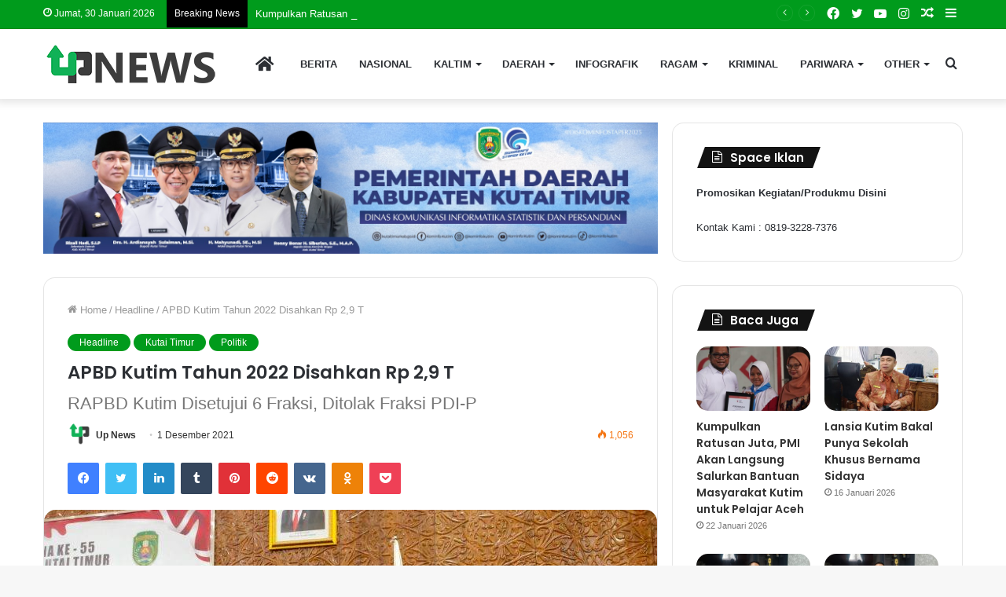

--- FILE ---
content_type: text/html; charset=UTF-8
request_url: https://www.upnews.id/apbd-kutim-tahun-2022-disahkan-rp-29-t/
body_size: 28288
content:
<!DOCTYPE html>
<html lang="id" class="" data-skin="light">
<head>
	<meta charset="UTF-8" />
	<link rel="profile" href="http://gmpg.org/xfn/11" />
	
<meta http-equiv='x-dns-prefetch-control' content='on'>
<link rel='dns-prefetch' href='//cdnjs.cloudflare.com' />
<link rel='dns-prefetch' href='//ajax.googleapis.com' />
<link rel='dns-prefetch' href='//fonts.googleapis.com' />
<link rel='dns-prefetch' href='//fonts.gstatic.com' />
<link rel='dns-prefetch' href='//s.gravatar.com' />
<link rel='dns-prefetch' href='//www.google-analytics.com' />
<link rel='preload' as='image' href='https://www.upnews.id/wp-content/uploads/2022/08/logo-upnewsid.png'>
<link rel='preload' as='image' href='https://www.upnews.id/wp-content/uploads/2021/12/Upnews.id-APBD-780x470.jpeg'>
<link rel='preload' as='font' href='https://www.upnews.id/wp-content/themes/jannah/assets/fonts/tielabs-fonticon/tielabs-fonticon.woff' type='font/woff' crossorigin='anonymous' />
<link rel='preload' as='font' href='https://www.upnews.id/wp-content/themes/jannah/assets/fonts/fontawesome/fa-solid-900.woff2' type='font/woff2' crossorigin='anonymous' />
<link rel='preload' as='font' href='https://www.upnews.id/wp-content/themes/jannah/assets/fonts/fontawesome/fa-brands-400.woff2' type='font/woff2' crossorigin='anonymous' />
<link rel='preload' as='font' href='https://www.upnews.id/wp-content/themes/jannah/assets/fonts/fontawesome/fa-regular-400.woff2' type='font/woff2' crossorigin='anonymous' />
<link rel='preload' as='script' href='https://ajax.googleapis.com/ajax/libs/webfont/1/webfont.js'>
<meta name='robots' content='index, follow, max-image-preview:large, max-snippet:-1, max-video-preview:-1' />
	<style>img:is([sizes="auto" i], [sizes^="auto," i]) { contain-intrinsic-size: 3000px 1500px }</style>
	
	<!-- This site is optimized with the Yoast SEO plugin v25.6 - https://yoast.com/wordpress/plugins/seo/ -->
	<title>APBD Kutim Tahun 2022 Disahkan Rp 2,9 T - Upnews.id</title>
	<link rel="canonical" href="https://www.upnews.id/apbd-kutim-tahun-2022-disahkan-rp-29-t/" />
	<link rel="next" href="https://www.upnews.id/apbd-kutim-tahun-2022-disahkan-rp-29-t/2/" />
	<meta property="og:locale" content="id_ID" />
	<meta property="og:type" content="article" />
	<meta property="og:title" content="APBD Kutim Tahun 2022 Disahkan Rp 2,9 T - Upnews.id" />
	<meta property="og:description" content="Upnews.id, Sangatta – Bupati dan Wakil Bupati Kutai Timur, mengikuti Rapat Paripurna ke-55 DPRD Kutim, dengan agenda Penyampaian Pendapat Akhir Fraksi-Fraksi Dalam Dewan Terhadap Rancangan Anggaran Pendapatan Dan Belanja Daerah (RAPBD) Tahun Anggaran 2022. Yang dilaksanakan di ruang paripurna pada Selasa (30/11/2021) malam pukul 21.00 Wita. Paripurna yang dipimpin langsung oleh Ketua DPRD Kutim Joni, &hellip;" />
	<meta property="og:url" content="https://www.upnews.id/apbd-kutim-tahun-2022-disahkan-rp-29-t/" />
	<meta property="og:site_name" content="Upnews.id" />
	<meta property="article:publisher" content="https://www.facebook.com/Update-News-106502487504256/" />
	<meta property="article:author" content="https://www.facebook.com/Update-News-106502487504256/" />
	<meta property="article:published_time" content="2021-11-30T22:56:28+00:00" />
	<meta property="article:modified_time" content="2021-11-30T23:30:52+00:00" />
	<meta property="og:image" content="https://www.upnews.id/wp-content/uploads/2021/12/Upnews.id-APBD.jpeg" />
	<meta property="og:image:width" content="1600" />
	<meta property="og:image:height" content="1200" />
	<meta property="og:image:type" content="image/jpeg" />
	<meta name="author" content="Up News" />
	<meta name="twitter:card" content="summary_large_image" />
	<meta name="twitter:creator" content="@https://twitter.com/upnews13793021" />
	<meta name="twitter:site" content="@upnews13793021" />
	<meta name="twitter:label1" content="Ditulis oleh" />
	<meta name="twitter:data1" content="Up News" />
	<meta name="twitter:label2" content="Estimasi waktu membaca" />
	<meta name="twitter:data2" content="3 menit" />
	<script type="application/ld+json" class="yoast-schema-graph">{"@context":"https://schema.org","@graph":[{"@type":"WebPage","@id":"https://www.upnews.id/apbd-kutim-tahun-2022-disahkan-rp-29-t/","url":"https://www.upnews.id/apbd-kutim-tahun-2022-disahkan-rp-29-t/","name":"APBD Kutim Tahun 2022 Disahkan Rp 2,9 T - Upnews.id","isPartOf":{"@id":"https://www.upnews.id/#website"},"primaryImageOfPage":{"@id":"https://www.upnews.id/apbd-kutim-tahun-2022-disahkan-rp-29-t/#primaryimage"},"image":{"@id":"https://www.upnews.id/apbd-kutim-tahun-2022-disahkan-rp-29-t/#primaryimage"},"thumbnailUrl":"https://www.upnews.id/wp-content/uploads/2021/12/Upnews.id-APBD.jpeg","datePublished":"2021-11-30T22:56:28+00:00","dateModified":"2021-11-30T23:30:52+00:00","author":{"@id":"https://www.upnews.id/#/schema/person/ef64d038d3a129de67cba0ac70808e2c"},"inLanguage":"id","potentialAction":[{"@type":"ReadAction","target":["https://www.upnews.id/apbd-kutim-tahun-2022-disahkan-rp-29-t/"]}]},{"@type":"ImageObject","inLanguage":"id","@id":"https://www.upnews.id/apbd-kutim-tahun-2022-disahkan-rp-29-t/#primaryimage","url":"https://www.upnews.id/wp-content/uploads/2021/12/Upnews.id-APBD.jpeg","contentUrl":"https://www.upnews.id/wp-content/uploads/2021/12/Upnews.id-APBD.jpeg","width":1600,"height":1200,"caption":"Pemerintah Dan DPRD Kutim Sahkan Perda APBD Kutim 2022 Sebesar Rp 2,9 T (Foto : Upnews.id)"},{"@type":"WebSite","@id":"https://www.upnews.id/#website","url":"https://www.upnews.id/","name":"Upnews.id","description":"Media Informasi Terdepan, Akurat dan Berimbang","potentialAction":[{"@type":"SearchAction","target":{"@type":"EntryPoint","urlTemplate":"https://www.upnews.id/?s={search_term_string}"},"query-input":{"@type":"PropertyValueSpecification","valueRequired":true,"valueName":"search_term_string"}}],"inLanguage":"id"},{"@type":"Person","@id":"https://www.upnews.id/#/schema/person/ef64d038d3a129de67cba0ac70808e2c","name":"Up News","image":{"@type":"ImageObject","inLanguage":"id","@id":"https://www.upnews.id/#/schema/person/image/","url":"https://secure.gravatar.com/avatar/03a6d4188638b6912ab367781c1cf7fc780f11aa1667c68ee67ca217dfe8919a?s=96&r=g","contentUrl":"https://secure.gravatar.com/avatar/03a6d4188638b6912ab367781c1cf7fc780f11aa1667c68ee67ca217dfe8919a?s=96&r=g","caption":"Up News"},"sameAs":["https://www.upnews.id","https://www.facebook.com/Update-News-106502487504256/","https://www.instagram.com/unews304/","https://x.com/https://twitter.com/upnews13793021","https://www.youtube.com/channel/UCFDY0WcgK8xwR1mMM8Ovszg"],"url":"https://www.upnews.id/author/upnews/"}]}</script>
	<!-- / Yoast SEO plugin. -->


<link rel='dns-prefetch' href='//stats.wp.com' />
<link rel="alternate" type="application/rss+xml" title="Upnews.id &raquo; Feed" href="https://www.upnews.id/feed/" />
<link rel="alternate" type="application/rss+xml" title="Upnews.id &raquo; Umpan Komentar" href="https://www.upnews.id/comments/feed/" />
<script type="text/javascript">
/* <![CDATA[ */
window._wpemojiSettings = {"baseUrl":"https:\/\/s.w.org\/images\/core\/emoji\/16.0.1\/72x72\/","ext":".png","svgUrl":"https:\/\/s.w.org\/images\/core\/emoji\/16.0.1\/svg\/","svgExt":".svg","source":{"concatemoji":"https:\/\/www.upnews.id\/wp-includes\/js\/wp-emoji-release.min.js?ver=6.8.3"}};
/*! This file is auto-generated */
!function(s,n){var o,i,e;function c(e){try{var t={supportTests:e,timestamp:(new Date).valueOf()};sessionStorage.setItem(o,JSON.stringify(t))}catch(e){}}function p(e,t,n){e.clearRect(0,0,e.canvas.width,e.canvas.height),e.fillText(t,0,0);var t=new Uint32Array(e.getImageData(0,0,e.canvas.width,e.canvas.height).data),a=(e.clearRect(0,0,e.canvas.width,e.canvas.height),e.fillText(n,0,0),new Uint32Array(e.getImageData(0,0,e.canvas.width,e.canvas.height).data));return t.every(function(e,t){return e===a[t]})}function u(e,t){e.clearRect(0,0,e.canvas.width,e.canvas.height),e.fillText(t,0,0);for(var n=e.getImageData(16,16,1,1),a=0;a<n.data.length;a++)if(0!==n.data[a])return!1;return!0}function f(e,t,n,a){switch(t){case"flag":return n(e,"\ud83c\udff3\ufe0f\u200d\u26a7\ufe0f","\ud83c\udff3\ufe0f\u200b\u26a7\ufe0f")?!1:!n(e,"\ud83c\udde8\ud83c\uddf6","\ud83c\udde8\u200b\ud83c\uddf6")&&!n(e,"\ud83c\udff4\udb40\udc67\udb40\udc62\udb40\udc65\udb40\udc6e\udb40\udc67\udb40\udc7f","\ud83c\udff4\u200b\udb40\udc67\u200b\udb40\udc62\u200b\udb40\udc65\u200b\udb40\udc6e\u200b\udb40\udc67\u200b\udb40\udc7f");case"emoji":return!a(e,"\ud83e\udedf")}return!1}function g(e,t,n,a){var r="undefined"!=typeof WorkerGlobalScope&&self instanceof WorkerGlobalScope?new OffscreenCanvas(300,150):s.createElement("canvas"),o=r.getContext("2d",{willReadFrequently:!0}),i=(o.textBaseline="top",o.font="600 32px Arial",{});return e.forEach(function(e){i[e]=t(o,e,n,a)}),i}function t(e){var t=s.createElement("script");t.src=e,t.defer=!0,s.head.appendChild(t)}"undefined"!=typeof Promise&&(o="wpEmojiSettingsSupports",i=["flag","emoji"],n.supports={everything:!0,everythingExceptFlag:!0},e=new Promise(function(e){s.addEventListener("DOMContentLoaded",e,{once:!0})}),new Promise(function(t){var n=function(){try{var e=JSON.parse(sessionStorage.getItem(o));if("object"==typeof e&&"number"==typeof e.timestamp&&(new Date).valueOf()<e.timestamp+604800&&"object"==typeof e.supportTests)return e.supportTests}catch(e){}return null}();if(!n){if("undefined"!=typeof Worker&&"undefined"!=typeof OffscreenCanvas&&"undefined"!=typeof URL&&URL.createObjectURL&&"undefined"!=typeof Blob)try{var e="postMessage("+g.toString()+"("+[JSON.stringify(i),f.toString(),p.toString(),u.toString()].join(",")+"));",a=new Blob([e],{type:"text/javascript"}),r=new Worker(URL.createObjectURL(a),{name:"wpTestEmojiSupports"});return void(r.onmessage=function(e){c(n=e.data),r.terminate(),t(n)})}catch(e){}c(n=g(i,f,p,u))}t(n)}).then(function(e){for(var t in e)n.supports[t]=e[t],n.supports.everything=n.supports.everything&&n.supports[t],"flag"!==t&&(n.supports.everythingExceptFlag=n.supports.everythingExceptFlag&&n.supports[t]);n.supports.everythingExceptFlag=n.supports.everythingExceptFlag&&!n.supports.flag,n.DOMReady=!1,n.readyCallback=function(){n.DOMReady=!0}}).then(function(){return e}).then(function(){var e;n.supports.everything||(n.readyCallback(),(e=n.source||{}).concatemoji?t(e.concatemoji):e.wpemoji&&e.twemoji&&(t(e.twemoji),t(e.wpemoji)))}))}((window,document),window._wpemojiSettings);
/* ]]> */
</script>
<style id='wp-emoji-styles-inline-css' type='text/css'>

	img.wp-smiley, img.emoji {
		display: inline !important;
		border: none !important;
		box-shadow: none !important;
		height: 1em !important;
		width: 1em !important;
		margin: 0 0.07em !important;
		vertical-align: -0.1em !important;
		background: none !important;
		padding: 0 !important;
	}
</style>
<style id='classic-theme-styles-inline-css' type='text/css'>
/*! This file is auto-generated */
.wp-block-button__link{color:#fff;background-color:#32373c;border-radius:9999px;box-shadow:none;text-decoration:none;padding:calc(.667em + 2px) calc(1.333em + 2px);font-size:1.125em}.wp-block-file__button{background:#32373c;color:#fff;text-decoration:none}
</style>
<link rel='stylesheet' id='mediaelement-css' href='https://www.upnews.id/wp-includes/js/mediaelement/mediaelementplayer-legacy.min.css?ver=4.2.17' type='text/css' media='all' />
<link rel='stylesheet' id='wp-mediaelement-css' href='https://www.upnews.id/wp-includes/js/mediaelement/wp-mediaelement.min.css?ver=6.8.3' type='text/css' media='all' />
<style id='jetpack-sharing-buttons-style-inline-css' type='text/css'>
.jetpack-sharing-buttons__services-list{display:flex;flex-direction:row;flex-wrap:wrap;gap:0;list-style-type:none;margin:5px;padding:0}.jetpack-sharing-buttons__services-list.has-small-icon-size{font-size:12px}.jetpack-sharing-buttons__services-list.has-normal-icon-size{font-size:16px}.jetpack-sharing-buttons__services-list.has-large-icon-size{font-size:24px}.jetpack-sharing-buttons__services-list.has-huge-icon-size{font-size:36px}@media print{.jetpack-sharing-buttons__services-list{display:none!important}}.editor-styles-wrapper .wp-block-jetpack-sharing-buttons{gap:0;padding-inline-start:0}ul.jetpack-sharing-buttons__services-list.has-background{padding:1.25em 2.375em}
</style>
<style id='global-styles-inline-css' type='text/css'>
:root{--wp--preset--aspect-ratio--square: 1;--wp--preset--aspect-ratio--4-3: 4/3;--wp--preset--aspect-ratio--3-4: 3/4;--wp--preset--aspect-ratio--3-2: 3/2;--wp--preset--aspect-ratio--2-3: 2/3;--wp--preset--aspect-ratio--16-9: 16/9;--wp--preset--aspect-ratio--9-16: 9/16;--wp--preset--color--black: #000000;--wp--preset--color--cyan-bluish-gray: #abb8c3;--wp--preset--color--white: #ffffff;--wp--preset--color--pale-pink: #f78da7;--wp--preset--color--vivid-red: #cf2e2e;--wp--preset--color--luminous-vivid-orange: #ff6900;--wp--preset--color--luminous-vivid-amber: #fcb900;--wp--preset--color--light-green-cyan: #7bdcb5;--wp--preset--color--vivid-green-cyan: #00d084;--wp--preset--color--pale-cyan-blue: #8ed1fc;--wp--preset--color--vivid-cyan-blue: #0693e3;--wp--preset--color--vivid-purple: #9b51e0;--wp--preset--gradient--vivid-cyan-blue-to-vivid-purple: linear-gradient(135deg,rgba(6,147,227,1) 0%,rgb(155,81,224) 100%);--wp--preset--gradient--light-green-cyan-to-vivid-green-cyan: linear-gradient(135deg,rgb(122,220,180) 0%,rgb(0,208,130) 100%);--wp--preset--gradient--luminous-vivid-amber-to-luminous-vivid-orange: linear-gradient(135deg,rgba(252,185,0,1) 0%,rgba(255,105,0,1) 100%);--wp--preset--gradient--luminous-vivid-orange-to-vivid-red: linear-gradient(135deg,rgba(255,105,0,1) 0%,rgb(207,46,46) 100%);--wp--preset--gradient--very-light-gray-to-cyan-bluish-gray: linear-gradient(135deg,rgb(238,238,238) 0%,rgb(169,184,195) 100%);--wp--preset--gradient--cool-to-warm-spectrum: linear-gradient(135deg,rgb(74,234,220) 0%,rgb(151,120,209) 20%,rgb(207,42,186) 40%,rgb(238,44,130) 60%,rgb(251,105,98) 80%,rgb(254,248,76) 100%);--wp--preset--gradient--blush-light-purple: linear-gradient(135deg,rgb(255,206,236) 0%,rgb(152,150,240) 100%);--wp--preset--gradient--blush-bordeaux: linear-gradient(135deg,rgb(254,205,165) 0%,rgb(254,45,45) 50%,rgb(107,0,62) 100%);--wp--preset--gradient--luminous-dusk: linear-gradient(135deg,rgb(255,203,112) 0%,rgb(199,81,192) 50%,rgb(65,88,208) 100%);--wp--preset--gradient--pale-ocean: linear-gradient(135deg,rgb(255,245,203) 0%,rgb(182,227,212) 50%,rgb(51,167,181) 100%);--wp--preset--gradient--electric-grass: linear-gradient(135deg,rgb(202,248,128) 0%,rgb(113,206,126) 100%);--wp--preset--gradient--midnight: linear-gradient(135deg,rgb(2,3,129) 0%,rgb(40,116,252) 100%);--wp--preset--font-size--small: 13px;--wp--preset--font-size--medium: 20px;--wp--preset--font-size--large: 36px;--wp--preset--font-size--x-large: 42px;--wp--preset--spacing--20: 0.44rem;--wp--preset--spacing--30: 0.67rem;--wp--preset--spacing--40: 1rem;--wp--preset--spacing--50: 1.5rem;--wp--preset--spacing--60: 2.25rem;--wp--preset--spacing--70: 3.38rem;--wp--preset--spacing--80: 5.06rem;--wp--preset--shadow--natural: 6px 6px 9px rgba(0, 0, 0, 0.2);--wp--preset--shadow--deep: 12px 12px 50px rgba(0, 0, 0, 0.4);--wp--preset--shadow--sharp: 6px 6px 0px rgba(0, 0, 0, 0.2);--wp--preset--shadow--outlined: 6px 6px 0px -3px rgba(255, 255, 255, 1), 6px 6px rgba(0, 0, 0, 1);--wp--preset--shadow--crisp: 6px 6px 0px rgba(0, 0, 0, 1);}:where(.is-layout-flex){gap: 0.5em;}:where(.is-layout-grid){gap: 0.5em;}body .is-layout-flex{display: flex;}.is-layout-flex{flex-wrap: wrap;align-items: center;}.is-layout-flex > :is(*, div){margin: 0;}body .is-layout-grid{display: grid;}.is-layout-grid > :is(*, div){margin: 0;}:where(.wp-block-columns.is-layout-flex){gap: 2em;}:where(.wp-block-columns.is-layout-grid){gap: 2em;}:where(.wp-block-post-template.is-layout-flex){gap: 1.25em;}:where(.wp-block-post-template.is-layout-grid){gap: 1.25em;}.has-black-color{color: var(--wp--preset--color--black) !important;}.has-cyan-bluish-gray-color{color: var(--wp--preset--color--cyan-bluish-gray) !important;}.has-white-color{color: var(--wp--preset--color--white) !important;}.has-pale-pink-color{color: var(--wp--preset--color--pale-pink) !important;}.has-vivid-red-color{color: var(--wp--preset--color--vivid-red) !important;}.has-luminous-vivid-orange-color{color: var(--wp--preset--color--luminous-vivid-orange) !important;}.has-luminous-vivid-amber-color{color: var(--wp--preset--color--luminous-vivid-amber) !important;}.has-light-green-cyan-color{color: var(--wp--preset--color--light-green-cyan) !important;}.has-vivid-green-cyan-color{color: var(--wp--preset--color--vivid-green-cyan) !important;}.has-pale-cyan-blue-color{color: var(--wp--preset--color--pale-cyan-blue) !important;}.has-vivid-cyan-blue-color{color: var(--wp--preset--color--vivid-cyan-blue) !important;}.has-vivid-purple-color{color: var(--wp--preset--color--vivid-purple) !important;}.has-black-background-color{background-color: var(--wp--preset--color--black) !important;}.has-cyan-bluish-gray-background-color{background-color: var(--wp--preset--color--cyan-bluish-gray) !important;}.has-white-background-color{background-color: var(--wp--preset--color--white) !important;}.has-pale-pink-background-color{background-color: var(--wp--preset--color--pale-pink) !important;}.has-vivid-red-background-color{background-color: var(--wp--preset--color--vivid-red) !important;}.has-luminous-vivid-orange-background-color{background-color: var(--wp--preset--color--luminous-vivid-orange) !important;}.has-luminous-vivid-amber-background-color{background-color: var(--wp--preset--color--luminous-vivid-amber) !important;}.has-light-green-cyan-background-color{background-color: var(--wp--preset--color--light-green-cyan) !important;}.has-vivid-green-cyan-background-color{background-color: var(--wp--preset--color--vivid-green-cyan) !important;}.has-pale-cyan-blue-background-color{background-color: var(--wp--preset--color--pale-cyan-blue) !important;}.has-vivid-cyan-blue-background-color{background-color: var(--wp--preset--color--vivid-cyan-blue) !important;}.has-vivid-purple-background-color{background-color: var(--wp--preset--color--vivid-purple) !important;}.has-black-border-color{border-color: var(--wp--preset--color--black) !important;}.has-cyan-bluish-gray-border-color{border-color: var(--wp--preset--color--cyan-bluish-gray) !important;}.has-white-border-color{border-color: var(--wp--preset--color--white) !important;}.has-pale-pink-border-color{border-color: var(--wp--preset--color--pale-pink) !important;}.has-vivid-red-border-color{border-color: var(--wp--preset--color--vivid-red) !important;}.has-luminous-vivid-orange-border-color{border-color: var(--wp--preset--color--luminous-vivid-orange) !important;}.has-luminous-vivid-amber-border-color{border-color: var(--wp--preset--color--luminous-vivid-amber) !important;}.has-light-green-cyan-border-color{border-color: var(--wp--preset--color--light-green-cyan) !important;}.has-vivid-green-cyan-border-color{border-color: var(--wp--preset--color--vivid-green-cyan) !important;}.has-pale-cyan-blue-border-color{border-color: var(--wp--preset--color--pale-cyan-blue) !important;}.has-vivid-cyan-blue-border-color{border-color: var(--wp--preset--color--vivid-cyan-blue) !important;}.has-vivid-purple-border-color{border-color: var(--wp--preset--color--vivid-purple) !important;}.has-vivid-cyan-blue-to-vivid-purple-gradient-background{background: var(--wp--preset--gradient--vivid-cyan-blue-to-vivid-purple) !important;}.has-light-green-cyan-to-vivid-green-cyan-gradient-background{background: var(--wp--preset--gradient--light-green-cyan-to-vivid-green-cyan) !important;}.has-luminous-vivid-amber-to-luminous-vivid-orange-gradient-background{background: var(--wp--preset--gradient--luminous-vivid-amber-to-luminous-vivid-orange) !important;}.has-luminous-vivid-orange-to-vivid-red-gradient-background{background: var(--wp--preset--gradient--luminous-vivid-orange-to-vivid-red) !important;}.has-very-light-gray-to-cyan-bluish-gray-gradient-background{background: var(--wp--preset--gradient--very-light-gray-to-cyan-bluish-gray) !important;}.has-cool-to-warm-spectrum-gradient-background{background: var(--wp--preset--gradient--cool-to-warm-spectrum) !important;}.has-blush-light-purple-gradient-background{background: var(--wp--preset--gradient--blush-light-purple) !important;}.has-blush-bordeaux-gradient-background{background: var(--wp--preset--gradient--blush-bordeaux) !important;}.has-luminous-dusk-gradient-background{background: var(--wp--preset--gradient--luminous-dusk) !important;}.has-pale-ocean-gradient-background{background: var(--wp--preset--gradient--pale-ocean) !important;}.has-electric-grass-gradient-background{background: var(--wp--preset--gradient--electric-grass) !important;}.has-midnight-gradient-background{background: var(--wp--preset--gradient--midnight) !important;}.has-small-font-size{font-size: var(--wp--preset--font-size--small) !important;}.has-medium-font-size{font-size: var(--wp--preset--font-size--medium) !important;}.has-large-font-size{font-size: var(--wp--preset--font-size--large) !important;}.has-x-large-font-size{font-size: var(--wp--preset--font-size--x-large) !important;}
:where(.wp-block-post-template.is-layout-flex){gap: 1.25em;}:where(.wp-block-post-template.is-layout-grid){gap: 1.25em;}
:where(.wp-block-columns.is-layout-flex){gap: 2em;}:where(.wp-block-columns.is-layout-grid){gap: 2em;}
:root :where(.wp-block-pullquote){font-size: 1.5em;line-height: 1.6;}
</style>
<link rel='stylesheet' id='related-posts-by-taxonomy-css' href='https://www.upnews.id/wp-content/plugins/related-posts-by-taxonomy/includes/assets/css/styles.css?ver=6.8.3' type='text/css' media='all' />
<link rel='stylesheet' id='taqyeem-buttons-style-css' href='https://www.upnews.id/wp-content/plugins/taqyeem-buttons/assets/style.css?ver=6.8.3' type='text/css' media='all' />
<link rel='stylesheet' id='tie-css-base-css' href='https://www.upnews.id/wp-content/themes/jannah/assets/css/base.min.css?ver=5.4.10' type='text/css' media='all' />
<link rel='stylesheet' id='tie-css-styles-css' href='https://www.upnews.id/wp-content/themes/jannah/assets/css/style.min.css?ver=5.4.10' type='text/css' media='all' />
<link rel='stylesheet' id='tie-css-widgets-css' href='https://www.upnews.id/wp-content/themes/jannah/assets/css/widgets.min.css?ver=5.4.10' type='text/css' media='all' />
<link rel='stylesheet' id='tie-css-helpers-css' href='https://www.upnews.id/wp-content/themes/jannah/assets/css/helpers.min.css?ver=5.4.10' type='text/css' media='all' />
<link rel='stylesheet' id='tie-fontawesome5-css' href='https://www.upnews.id/wp-content/themes/jannah/assets/css/fontawesome.css?ver=5.4.10' type='text/css' media='all' />
<link rel='stylesheet' id='tie-css-ilightbox-css' href='https://www.upnews.id/wp-content/themes/jannah/assets/ilightbox/dark-skin/skin.css?ver=5.4.10' type='text/css' media='all' />
<link rel='stylesheet' id='tie-css-shortcodes-css' href='https://www.upnews.id/wp-content/themes/jannah/assets/css/plugins/shortcodes.min.css?ver=5.4.10' type='text/css' media='all' />
<link rel='stylesheet' id='tie-css-single-css' href='https://www.upnews.id/wp-content/themes/jannah/assets/css/single.min.css?ver=5.4.10' type='text/css' media='all' />
<link rel='stylesheet' id='tie-css-print-css' href='https://www.upnews.id/wp-content/themes/jannah/assets/css/print.css?ver=5.4.10' type='text/css' media='print' />
<link rel='stylesheet' id='taqyeem-styles-css' href='https://www.upnews.id/wp-content/themes/jannah/assets/css/plugins/taqyeem.min.css?ver=5.4.10' type='text/css' media='all' />
<link rel='stylesheet' id='tie-theme-child-css-css' href='https://www.upnews.id/wp-content/themes/jannah-child/style.css?ver=6.8.3' type='text/css' media='all' />
<style id='tie-theme-child-css-inline-css' type='text/css'>
.wf-active .logo-text,.wf-active h1,.wf-active h2,.wf-active h3,.wf-active h4,.wf-active h5,.wf-active h6,.wf-active .the-subtitle{font-family: 'Poppins';}#main-nav .main-menu > ul > li > a{text-transform: uppercase;}.entry-header h1.entry-title{font-size: 23px;}.brand-title,a:hover,.tie-popup-search-submit,#logo.text-logo a,.theme-header nav .components #search-submit:hover,.theme-header .header-nav .components > li:hover > a,.theme-header .header-nav .components li a:hover,.main-menu ul.cats-vertical li a.is-active,.main-menu ul.cats-vertical li a:hover,.main-nav li.mega-menu .post-meta a:hover,.main-nav li.mega-menu .post-box-title a:hover,.search-in-main-nav.autocomplete-suggestions a:hover,#main-nav .menu ul:not(.cats-horizontal) li:hover > a,#main-nav .menu ul li.current-menu-item:not(.mega-link-column) > a,.top-nav .menu li:hover > a,.top-nav .menu > .tie-current-menu > a,.search-in-top-nav.autocomplete-suggestions .post-title a:hover,div.mag-box .mag-box-options .mag-box-filter-links a.active,.mag-box-filter-links .flexMenu-viewMore:hover > a,.stars-rating-active,body .tabs.tabs .active > a,.video-play-icon,.spinner-circle:after,#go-to-content:hover,.comment-list .comment-author .fn,.commentlist .comment-author .fn,blockquote::before,blockquote cite,blockquote.quote-simple p,.multiple-post-pages a:hover,#story-index li .is-current,.latest-tweets-widget .twitter-icon-wrap span,.wide-slider-nav-wrapper .slide,.wide-next-prev-slider-wrapper .tie-slider-nav li:hover span,.review-final-score h3,#mobile-menu-icon:hover .menu-text,body .entry a,.dark-skin body .entry a,.entry .post-bottom-meta a:hover,.comment-list .comment-content a,q a,blockquote a,.widget.tie-weather-widget .icon-basecloud-bg:after,.site-footer a:hover,.site-footer .stars-rating-active,.site-footer .twitter-icon-wrap span,.site-info a:hover{color: #009b1c;}#instagram-link a:hover{color: #009b1c !important;border-color: #009b1c !important;}[type='submit'],.button,.generic-button a,.generic-button button,.theme-header .header-nav .comp-sub-menu a.button.guest-btn:hover,.theme-header .header-nav .comp-sub-menu a.checkout-button,nav.main-nav .menu > li.tie-current-menu > a,nav.main-nav .menu > li:hover > a,.main-menu .mega-links-head:after,.main-nav .mega-menu.mega-cat .cats-horizontal li a.is-active,#mobile-menu-icon:hover .nav-icon,#mobile-menu-icon:hover .nav-icon:before,#mobile-menu-icon:hover .nav-icon:after,.search-in-main-nav.autocomplete-suggestions a.button,.search-in-top-nav.autocomplete-suggestions a.button,.spinner > div,.post-cat,.pages-numbers li.current span,.multiple-post-pages > span,#tie-wrapper .mejs-container .mejs-controls,.mag-box-filter-links a:hover,.slider-arrow-nav a:not(.pagination-disabled):hover,.comment-list .reply a:hover,.commentlist .reply a:hover,#reading-position-indicator,#story-index-icon,.videos-block .playlist-title,.review-percentage .review-item span span,.tie-slick-dots li.slick-active button,.tie-slick-dots li button:hover,.digital-rating-static,.timeline-widget li a:hover .date:before,#wp-calendar #today,.posts-list-counter li.widget-post-list:before,.cat-counter a + span,.tie-slider-nav li span:hover,.fullwidth-area .widget_tag_cloud .tagcloud a:hover,.magazine2:not(.block-head-4) .dark-widgetized-area ul.tabs a:hover,.magazine2:not(.block-head-4) .dark-widgetized-area ul.tabs .active a,.magazine1 .dark-widgetized-area ul.tabs a:hover,.magazine1 .dark-widgetized-area ul.tabs .active a,.block-head-4.magazine2 .dark-widgetized-area .tabs.tabs .active a,.block-head-4.magazine2 .dark-widgetized-area .tabs > .active a:before,.block-head-4.magazine2 .dark-widgetized-area .tabs > .active a:after,.demo_store,.demo #logo:after,.demo #sticky-logo:after,.widget.tie-weather-widget,span.video-close-btn:hover,#go-to-top,.latest-tweets-widget .slider-links .button:not(:hover){background-color: #009b1c;color: #FFFFFF;}.tie-weather-widget .widget-title .the-subtitle,.block-head-4.magazine2 #footer .tabs .active a:hover{color: #FFFFFF;}pre,code,.pages-numbers li.current span,.theme-header .header-nav .comp-sub-menu a.button.guest-btn:hover,.multiple-post-pages > span,.post-content-slideshow .tie-slider-nav li span:hover,#tie-body .tie-slider-nav li > span:hover,.slider-arrow-nav a:not(.pagination-disabled):hover,.main-nav .mega-menu.mega-cat .cats-horizontal li a.is-active,.main-nav .mega-menu.mega-cat .cats-horizontal li a:hover,.main-menu .menu > li > .menu-sub-content{border-color: #009b1c;}.main-menu .menu > li.tie-current-menu{border-bottom-color: #009b1c;}.top-nav .menu li.tie-current-menu > a:before,.top-nav .menu li.menu-item-has-children:hover > a:before{border-top-color: #009b1c;}.main-nav .main-menu .menu > li.tie-current-menu > a:before,.main-nav .main-menu .menu > li:hover > a:before{border-top-color: #FFFFFF;}header.main-nav-light .main-nav .menu-item-has-children li:hover > a:before,header.main-nav-light .main-nav .mega-menu li:hover > a:before{border-left-color: #009b1c;}.rtl header.main-nav-light .main-nav .menu-item-has-children li:hover > a:before,.rtl header.main-nav-light .main-nav .mega-menu li:hover > a:before{border-right-color: #009b1c;border-left-color: transparent;}.top-nav ul.menu li .menu-item-has-children:hover > a:before{border-top-color: transparent;border-left-color: #009b1c;}.rtl .top-nav ul.menu li .menu-item-has-children:hover > a:before{border-left-color: transparent;border-right-color: #009b1c;}::-moz-selection{background-color: #009b1c;color: #FFFFFF;}::selection{background-color: #009b1c;color: #FFFFFF;}circle.circle_bar{stroke: #009b1c;}#reading-position-indicator{box-shadow: 0 0 10px rgba( 0,155,28,0.7);}#logo.text-logo a:hover,body .entry a:hover,.dark-skin body .entry a:hover,.comment-list .comment-content a:hover,.block-head-4.magazine2 .site-footer .tabs li a:hover,q a:hover,blockquote a:hover{color: #006900;}.button:hover,input[type='submit']:hover,.generic-button a:hover,.generic-button button:hover,a.post-cat:hover,.site-footer .button:hover,.site-footer [type='submit']:hover,.search-in-main-nav.autocomplete-suggestions a.button:hover,.search-in-top-nav.autocomplete-suggestions a.button:hover,.theme-header .header-nav .comp-sub-menu a.checkout-button:hover{background-color: #006900;color: #FFFFFF;}.theme-header .header-nav .comp-sub-menu a.checkout-button:not(:hover),body .entry a.button{color: #FFFFFF;}#story-index.is-compact .story-index-content{background-color: #009b1c;}#story-index.is-compact .story-index-content a,#story-index.is-compact .story-index-content .is-current{color: #FFFFFF;}#tie-body .has-block-head-4,#tie-body .mag-box-title h3,#tie-body .comment-reply-title,#tie-body .related.products > h2,#tie-body .up-sells > h2,#tie-body .cross-sells > h2,#tie-body .cart_totals > h2,#tie-body .bbp-form legend,#tie-body .mag-box-title h3 a,#tie-body .section-title-default a,#tie-body #cancel-comment-reply-link {color: #FFFFFF;}#tie-body .has-block-head-4:before,#tie-body .mag-box-title h3:before,#tie-body .comment-reply-title:before,#tie-body .related.products > h2:before,#tie-body .up-sells > h2:before,#tie-body .cross-sells > h2:before,#tie-body .cart_totals > h2:before,#tie-body .bbp-form legend:before {background-color: #009b1c;}#tie-body .block-more-button{color: #009b1c;}#tie-body .block-more-button:hover{color: #006900;}.brand-title,a:hover,.tie-popup-search-submit,#logo.text-logo a,.theme-header nav .components #search-submit:hover,.theme-header .header-nav .components > li:hover > a,.theme-header .header-nav .components li a:hover,.main-menu ul.cats-vertical li a.is-active,.main-menu ul.cats-vertical li a:hover,.main-nav li.mega-menu .post-meta a:hover,.main-nav li.mega-menu .post-box-title a:hover,.search-in-main-nav.autocomplete-suggestions a:hover,#main-nav .menu ul:not(.cats-horizontal) li:hover > a,#main-nav .menu ul li.current-menu-item:not(.mega-link-column) > a,.top-nav .menu li:hover > a,.top-nav .menu > .tie-current-menu > a,.search-in-top-nav.autocomplete-suggestions .post-title a:hover,div.mag-box .mag-box-options .mag-box-filter-links a.active,.mag-box-filter-links .flexMenu-viewMore:hover > a,.stars-rating-active,body .tabs.tabs .active > a,.video-play-icon,.spinner-circle:after,#go-to-content:hover,.comment-list .comment-author .fn,.commentlist .comment-author .fn,blockquote::before,blockquote cite,blockquote.quote-simple p,.multiple-post-pages a:hover,#story-index li .is-current,.latest-tweets-widget .twitter-icon-wrap span,.wide-slider-nav-wrapper .slide,.wide-next-prev-slider-wrapper .tie-slider-nav li:hover span,.review-final-score h3,#mobile-menu-icon:hover .menu-text,body .entry a,.dark-skin body .entry a,.entry .post-bottom-meta a:hover,.comment-list .comment-content a,q a,blockquote a,.widget.tie-weather-widget .icon-basecloud-bg:after,.site-footer a:hover,.site-footer .stars-rating-active,.site-footer .twitter-icon-wrap span,.site-info a:hover{color: #009b1c;}#instagram-link a:hover{color: #009b1c !important;border-color: #009b1c !important;}[type='submit'],.button,.generic-button a,.generic-button button,.theme-header .header-nav .comp-sub-menu a.button.guest-btn:hover,.theme-header .header-nav .comp-sub-menu a.checkout-button,nav.main-nav .menu > li.tie-current-menu > a,nav.main-nav .menu > li:hover > a,.main-menu .mega-links-head:after,.main-nav .mega-menu.mega-cat .cats-horizontal li a.is-active,#mobile-menu-icon:hover .nav-icon,#mobile-menu-icon:hover .nav-icon:before,#mobile-menu-icon:hover .nav-icon:after,.search-in-main-nav.autocomplete-suggestions a.button,.search-in-top-nav.autocomplete-suggestions a.button,.spinner > div,.post-cat,.pages-numbers li.current span,.multiple-post-pages > span,#tie-wrapper .mejs-container .mejs-controls,.mag-box-filter-links a:hover,.slider-arrow-nav a:not(.pagination-disabled):hover,.comment-list .reply a:hover,.commentlist .reply a:hover,#reading-position-indicator,#story-index-icon,.videos-block .playlist-title,.review-percentage .review-item span span,.tie-slick-dots li.slick-active button,.tie-slick-dots li button:hover,.digital-rating-static,.timeline-widget li a:hover .date:before,#wp-calendar #today,.posts-list-counter li.widget-post-list:before,.cat-counter a + span,.tie-slider-nav li span:hover,.fullwidth-area .widget_tag_cloud .tagcloud a:hover,.magazine2:not(.block-head-4) .dark-widgetized-area ul.tabs a:hover,.magazine2:not(.block-head-4) .dark-widgetized-area ul.tabs .active a,.magazine1 .dark-widgetized-area ul.tabs a:hover,.magazine1 .dark-widgetized-area ul.tabs .active a,.block-head-4.magazine2 .dark-widgetized-area .tabs.tabs .active a,.block-head-4.magazine2 .dark-widgetized-area .tabs > .active a:before,.block-head-4.magazine2 .dark-widgetized-area .tabs > .active a:after,.demo_store,.demo #logo:after,.demo #sticky-logo:after,.widget.tie-weather-widget,span.video-close-btn:hover,#go-to-top,.latest-tweets-widget .slider-links .button:not(:hover){background-color: #009b1c;color: #FFFFFF;}.tie-weather-widget .widget-title .the-subtitle,.block-head-4.magazine2 #footer .tabs .active a:hover{color: #FFFFFF;}pre,code,.pages-numbers li.current span,.theme-header .header-nav .comp-sub-menu a.button.guest-btn:hover,.multiple-post-pages > span,.post-content-slideshow .tie-slider-nav li span:hover,#tie-body .tie-slider-nav li > span:hover,.slider-arrow-nav a:not(.pagination-disabled):hover,.main-nav .mega-menu.mega-cat .cats-horizontal li a.is-active,.main-nav .mega-menu.mega-cat .cats-horizontal li a:hover,.main-menu .menu > li > .menu-sub-content{border-color: #009b1c;}.main-menu .menu > li.tie-current-menu{border-bottom-color: #009b1c;}.top-nav .menu li.tie-current-menu > a:before,.top-nav .menu li.menu-item-has-children:hover > a:before{border-top-color: #009b1c;}.main-nav .main-menu .menu > li.tie-current-menu > a:before,.main-nav .main-menu .menu > li:hover > a:before{border-top-color: #FFFFFF;}header.main-nav-light .main-nav .menu-item-has-children li:hover > a:before,header.main-nav-light .main-nav .mega-menu li:hover > a:before{border-left-color: #009b1c;}.rtl header.main-nav-light .main-nav .menu-item-has-children li:hover > a:before,.rtl header.main-nav-light .main-nav .mega-menu li:hover > a:before{border-right-color: #009b1c;border-left-color: transparent;}.top-nav ul.menu li .menu-item-has-children:hover > a:before{border-top-color: transparent;border-left-color: #009b1c;}.rtl .top-nav ul.menu li .menu-item-has-children:hover > a:before{border-left-color: transparent;border-right-color: #009b1c;}::-moz-selection{background-color: #009b1c;color: #FFFFFF;}::selection{background-color: #009b1c;color: #FFFFFF;}circle.circle_bar{stroke: #009b1c;}#reading-position-indicator{box-shadow: 0 0 10px rgba( 0,155,28,0.7);}#logo.text-logo a:hover,body .entry a:hover,.dark-skin body .entry a:hover,.comment-list .comment-content a:hover,.block-head-4.magazine2 .site-footer .tabs li a:hover,q a:hover,blockquote a:hover{color: #006900;}.button:hover,input[type='submit']:hover,.generic-button a:hover,.generic-button button:hover,a.post-cat:hover,.site-footer .button:hover,.site-footer [type='submit']:hover,.search-in-main-nav.autocomplete-suggestions a.button:hover,.search-in-top-nav.autocomplete-suggestions a.button:hover,.theme-header .header-nav .comp-sub-menu a.checkout-button:hover{background-color: #006900;color: #FFFFFF;}.theme-header .header-nav .comp-sub-menu a.checkout-button:not(:hover),body .entry a.button{color: #FFFFFF;}#story-index.is-compact .story-index-content{background-color: #009b1c;}#story-index.is-compact .story-index-content a,#story-index.is-compact .story-index-content .is-current{color: #FFFFFF;}#tie-body .has-block-head-4,#tie-body .mag-box-title h3,#tie-body .comment-reply-title,#tie-body .related.products > h2,#tie-body .up-sells > h2,#tie-body .cross-sells > h2,#tie-body .cart_totals > h2,#tie-body .bbp-form legend,#tie-body .mag-box-title h3 a,#tie-body .section-title-default a,#tie-body #cancel-comment-reply-link {color: #FFFFFF;}#tie-body .has-block-head-4:before,#tie-body .mag-box-title h3:before,#tie-body .comment-reply-title:before,#tie-body .related.products > h2:before,#tie-body .up-sells > h2:before,#tie-body .cross-sells > h2:before,#tie-body .cart_totals > h2:before,#tie-body .bbp-form legend:before {background-color: #009b1c;}#tie-body .block-more-button{color: #009b1c;}#tie-body .block-more-button:hover{color: #006900;}#top-nav,#top-nav .sub-menu,#top-nav .comp-sub-menu,#top-nav .ticker-content,#top-nav .ticker-swipe,.top-nav-boxed #top-nav .topbar-wrapper,.search-in-top-nav.autocomplete-suggestions,#top-nav .guest-btn:not(:hover){background-color : #009b1c;}#top-nav *,.search-in-top-nav.autocomplete-suggestions{border-color: rgba( 255,255,255,0.08);}#top-nav .icon-basecloud-bg:after{color: #009b1c;}#top-nav a:not(:hover),#top-nav input,#top-nav #search-submit,#top-nav .fa-spinner,#top-nav .dropdown-social-icons li a span,#top-nav .components > li .social-link:not(:hover) span,.search-in-top-nav.autocomplete-suggestions a{color: #ffffff;}#top-nav .menu-item-has-children > a:before{border-top-color: #ffffff;}#top-nav li .menu-item-has-children > a:before{border-top-color: transparent;border-left-color: #ffffff;}.rtl #top-nav .menu li .menu-item-has-children > a:before{border-left-color: transparent;border-right-color: #ffffff;}#top-nav input::-moz-placeholder{color: #ffffff;}#top-nav input:-moz-placeholder{color: #ffffff;}#top-nav input:-ms-input-placeholder{color: #ffffff;}#top-nav input::-webkit-input-placeholder{color: #ffffff;}#top-nav,#top-nav .comp-sub-menu,#top-nav .tie-weather-widget{color: #ffffff;}.search-in-top-nav.autocomplete-suggestions .post-meta,.search-in-top-nav.autocomplete-suggestions .post-meta a:not(:hover){color: rgba( 255,255,255,0.7 );}#top-nav .weather-icon .icon-cloud,#top-nav .weather-icon .icon-basecloud-bg,#top-nav .weather-icon .icon-cloud-behind{color: #ffffff !important;}#top-nav .breaking-title{color: #FFFFFF;}#top-nav .breaking-title:before{background-color: #000000;}#top-nav .breaking-news-nav li:hover{background-color: #000000;border-color: #000000;}.tie-cat-2588,.tie-cat-item-2588 > span{background-color:#e67e22 !important;color:#FFFFFF !important;}.tie-cat-2588:after{border-top-color:#e67e22 !important;}.tie-cat-2588:hover{background-color:#c86004 !important;}.tie-cat-2588:hover:after{border-top-color:#c86004 !important;}.tie-cat-2596,.tie-cat-item-2596 > span{background-color:#2ecc71 !important;color:#FFFFFF !important;}.tie-cat-2596:after{border-top-color:#2ecc71 !important;}.tie-cat-2596:hover{background-color:#10ae53 !important;}.tie-cat-2596:hover:after{border-top-color:#10ae53 !important;}.tie-cat-2599,.tie-cat-item-2599 > span{background-color:#9b59b6 !important;color:#FFFFFF !important;}.tie-cat-2599:after{border-top-color:#9b59b6 !important;}.tie-cat-2599:hover{background-color:#7d3b98 !important;}.tie-cat-2599:hover:after{border-top-color:#7d3b98 !important;}.tie-cat-2603,.tie-cat-item-2603 > span{background-color:#34495e !important;color:#FFFFFF !important;}.tie-cat-2603:after{border-top-color:#34495e !important;}.tie-cat-2603:hover{background-color:#162b40 !important;}.tie-cat-2603:hover:after{border-top-color:#162b40 !important;}.tie-cat-2605,.tie-cat-item-2605 > span{background-color:#795548 !important;color:#FFFFFF !important;}.tie-cat-2605:after{border-top-color:#795548 !important;}.tie-cat-2605:hover{background-color:#5b372a !important;}.tie-cat-2605:hover:after{border-top-color:#5b372a !important;}.tie-cat-2606,.tie-cat-item-2606 > span{background-color:#4CAF50 !important;color:#FFFFFF !important;}.tie-cat-2606:after{border-top-color:#4CAF50 !important;}.tie-cat-2606:hover{background-color:#2e9132 !important;}.tie-cat-2606:hover:after{border-top-color:#2e9132 !important;}body a.go-to-top-button,body .more-link,body .button,body [type='submit'],body .generic-button a,body .generic-button button,body textarea,body input:not([type='checkbox']):not([type='radio']),body .mag-box .breaking,body .social-icons-widget .social-icons-item .social-link,body .widget_product_tag_cloud a,body .widget_tag_cloud a,body .post-tags a,body .widget_layered_nav_filters a,body .post-bottom-meta-title,body .post-bottom-meta a,body .post-cat,body .more-link,body .show-more-button,body #instagram-link.is-expanded .follow-button,body .cat-counter a + span,body .mag-box-options .slider-arrow-nav a,body .main-menu .cats-horizontal li a,body #instagram-link.is-compact,body .pages-numbers a,body .pages-nav-item,body .bp-pagination-links .page-numbers,body .fullwidth-area .widget_tag_cloud .tagcloud a,body .header-layout-1 #main-nav .components #search-input,body ul.breaking-news-nav li.jnt-prev,body ul.breaking-news-nav li.jnt-next{border-radius: 35px;}body .mag-box ul.breaking-news-nav li{border: 0 !important;}body #instagram-link.is-compact{padding-right: 40px;padding-left: 40px;}body .post-bottom-meta-title,body .post-bottom-meta a,body .post-cat,body .more-link{padding-right: 15px;padding-left: 15px;}body #masonry-grid .container-wrapper .post-thumb img{border-radius: 0px;}body .video-thumbnail,body .review-item,body .review-summary,body .user-rate-wrap,body textarea,body input,body select{border-radius: 5px;}body .post-content-slideshow,body #tie-read-next,body .prev-next-post-nav .post-thumb,body .post-thumb img,body .container-wrapper,body .tie-popup-container .container-wrapper,body .widget,body .grid-slider-wrapper .grid-item,body .slider-vertical-navigation .slide,body .boxed-slider:not(.grid-slider-wrapper) .slide,body .buddypress-wrap .activity-list .load-more a,body .buddypress-wrap .activity-list .load-newest a,body .woocommerce .products .product .product-img img,body .woocommerce .products .product .product-img,body .woocommerce .woocommerce-tabs,body .woocommerce div.product .related.products,body .woocommerce div.product .up-sells.products,body .woocommerce .cart_totals,.woocommerce .cross-sells,body .big-thumb-left-box-inner,body .miscellaneous-box .posts-items li:first-child,body .single-big-img,body .masonry-with-spaces .container-wrapper .slide,body .news-gallery-items li .post-thumb,body .scroll-2-box .slide,.magazine1.archive:not(.bbpress) .entry-header-outer,.magazine1.search .entry-header-outer,.magazine1.archive:not(.bbpress) .mag-box .container-wrapper,.magazine1.search .mag-box .container-wrapper,body.magazine1 .entry-header-outer + .mag-box,body .digital-rating-static,body .entry q,body .entry blockquote,body #instagram-link.is-expanded,body.single-post .featured-area,body.post-layout-8 #content,body .footer-boxed-widget-area,body .tie-video-main-slider,body .post-thumb-overlay,body .widget_media_image img,body .stream-item-mag img,body .media-page-layout .post-element{border-radius: 15px;}@media (max-width: 767px) {.tie-video-main-slider iframe{border-top-right-radius: 15px;border-top-left-radius: 15px;}}.magazine1.archive:not(.bbpress) .mag-box .container-wrapper,.magazine1.search .mag-box .container-wrapper{margin-top: 15px;border-top-width: 1px;}body .section-wrapper:not(.container-full) .wide-slider-wrapper .slider-main-container,body .section-wrapper:not(.container-full) .wide-slider-three-slids-wrapper{border-radius: 15px;overflow: hidden;}body .wide-slider-nav-wrapper,body .share-buttons-bottom,body .first-post-gradient li:first-child .post-thumb:after,body .scroll-2-box .post-thumb:after{border-bottom-left-radius: 15px;border-bottom-right-radius: 15px;}body .main-menu .menu-sub-content,body .comp-sub-menu{border-bottom-left-radius: 10px;border-bottom-right-radius: 10px;}body.single-post .featured-area{overflow: hidden;}body #check-also-box.check-also-left{border-top-right-radius: 15px;border-bottom-right-radius: 15px;}body #check-also-box.check-also-right{border-top-left-radius: 15px;border-bottom-left-radius: 15px;}body .mag-box .breaking-news-nav li:last-child{border-top-right-radius: 35px;border-bottom-right-radius: 35px;}body .mag-box .breaking-title:before{border-top-left-radius: 35px;border-bottom-left-radius: 35px;}body .tabs li:last-child a,body .full-overlay-title li:not(.no-post-thumb) .block-title-overlay{border-top-right-radius: 15px;}body .center-overlay-title li:not(.no-post-thumb) .block-title-overlay,body .tabs li:first-child a{border-top-left-radius: 15px;}
</style>
<script type="text/javascript" src="https://www.upnews.id/wp-includes/js/jquery/jquery.min.js?ver=3.7.1" id="jquery-core-js"></script>
<script type="text/javascript" src="https://www.upnews.id/wp-includes/js/jquery/jquery-migrate.min.js?ver=3.4.1" id="jquery-migrate-js"></script>
<link rel="https://api.w.org/" href="https://www.upnews.id/wp-json/" /><link rel="alternate" title="JSON" type="application/json" href="https://www.upnews.id/wp-json/wp/v2/posts/4440" /><link rel="EditURI" type="application/rsd+xml" title="RSD" href="https://www.upnews.id/xmlrpc.php?rsd" />
<meta name="generator" content="WordPress 6.8.3" />
<link rel='shortlink' href='https://www.upnews.id/?p=4440' />
<link rel="alternate" title="oEmbed (JSON)" type="application/json+oembed" href="https://www.upnews.id/wp-json/oembed/1.0/embed?url=https%3A%2F%2Fwww.upnews.id%2Fapbd-kutim-tahun-2022-disahkan-rp-29-t%2F" />
<link rel="alternate" title="oEmbed (XML)" type="text/xml+oembed" href="https://www.upnews.id/wp-json/oembed/1.0/embed?url=https%3A%2F%2Fwww.upnews.id%2Fapbd-kutim-tahun-2022-disahkan-rp-29-t%2F&#038;format=xml" />
<script type='text/javascript'>
/* <![CDATA[ */
var taqyeem = {"ajaxurl":"https://www.upnews.id/wp-admin/admin-ajax.php" , "your_rating":"Your Rating:"};
/* ]]> */
</script>

	<style>img#wpstats{display:none}</style>
		<meta http-equiv="X-UA-Compatible" content="IE=edge">
<meta name="theme-color" content="#009b1c" /><meta name="viewport" content="width=device-width, initial-scale=1.0" /><link rel="icon" href="https://www.upnews.id/wp-content/uploads/2019/12/cropped-upnews-noBG-3-1-150x150.png" sizes="32x32" />
<link rel="icon" href="https://www.upnews.id/wp-content/uploads/2019/12/cropped-upnews-noBG-3-1-300x300.png" sizes="192x192" />
<link rel="apple-touch-icon" href="https://www.upnews.id/wp-content/uploads/2019/12/cropped-upnews-noBG-3-1-300x300.png" />
<meta name="msapplication-TileImage" content="https://www.upnews.id/wp-content/uploads/2019/12/cropped-upnews-noBG-3-1-300x300.png" />
</head>

<body id="tie-body" class="wp-singular post-template-default single single-post postid-4440 single-format-standard wp-theme-jannah wp-child-theme-jannah-child tie-no-js wrapper-has-shadow block-head-4 block-head-5 magazine3 magazine1 is-thumb-overlay-disabled is-desktop is-header-layout-1 sidebar-right has-sidebar post-layout-1 narrow-title-narrow-media is-standard-format has-mobile-share hide_share_post_top hide_share_post_bottom">



<div class="background-overlay">

	<div id="tie-container" class="site tie-container">

		
		<div id="tie-wrapper">

			
<header id="theme-header" class="theme-header header-layout-1 main-nav-light main-nav-default-light main-nav-below no-stream-item top-nav-active top-nav-dark top-nav-default-dark top-nav-above has-shadow has-normal-width-logo mobile-header-centered">
	
<nav id="top-nav"  class="has-date-breaking-components top-nav header-nav has-breaking-news" aria-label="Secondary Navigation">
	<div class="container">
		<div class="topbar-wrapper">

			
					<div class="topbar-today-date tie-icon">
						Jumat, 30 Januari 2026					</div>
					
			<div class="tie-alignleft">
				
<div class="breaking controls-is-active">

	<span class="breaking-title">
		<span class="tie-icon-bolt breaking-icon" aria-hidden="true"></span>
		<span class="breaking-title-text">Breaking News</span>
	</span>

	<ul id="breaking-news-in-header" class="breaking-news" data-type="reveal" data-arrows="true">

		
							<li class="news-item">
								<a href="https://www.upnews.id/lawan-lonjakan-dbd-dinkes-kutim-mulai-distribusikan-4-500-vaksin-qdenga/">Lawan Lonjakan DBD, Dinkes Kutim Mulai Distribusikan 4.500 Vaksin Qdenga.</a>
							</li>

							
							<li class="news-item">
								<a href="https://www.upnews.id/kumpulkan-ratusan-juta-pmi-akan-langsung-salurkan-bantuan-masyarakat-kutim-untuk-pelajar-aceh/">Kumpulkan Ratusan Juta, PMI Akan Langsung Salurkan Bantuan Masyarakat Kutim untuk Pelajar Aceh</a>
							</li>

							
							<li class="news-item">
								<a href="https://www.upnews.id/lansia-kutim-bakal-punya-sekolah-khusus-bernama-sidaya/">Lansia Kutim Bakal Punya Sekolah Khusus Bernama Sidaya</a>
							</li>

							
							<li class="news-item">
								<a href="https://www.upnews.id/pertimbangkan-inflasi-dan-biaya-hidup-umk-kutim-2026-naik-jadi-rp-4-jutaan/">Pertimbangkan Inflasi dan Biaya Hidup, UMK Kutim 2026 Naik Jadi Rp 4 Jutaan</a>
							</li>

							
							<li class="news-item">
								<a href="https://www.upnews.id/kejar-target-disnakertrans-kutim-optimistis-serap-50-ribu-tenaga-kerja-hingga-2029/">Kejar Target, Disnakertrans Kutim Optimistis Serap 50 Ribu Tenaga Kerja hingga 2029</a>
							</li>

							
							<li class="news-item">
								<a href="https://www.upnews.id/polres-kutim-berhasil-tangkap-4-tahanan-kabur/">Polres Kutim Berhasil Tangkap 4 Tahanan Kabur</a>
							</li>

							
							<li class="news-item">
								<a href="https://www.upnews.id/pantau-fluktuasi-harga-bahan-pokok-pemda-kutim-optimalkan-aplikasi-sp2kp/">Pantau Fluktuasi Harga Bahan Pokok, Pemda Kutim Optimalkan Aplikasi SP2KP</a>
							</li>

							
							<li class="news-item">
								<a href="https://www.upnews.id/disperindag-kutim-targetkan-pasar-murah-di-7-kecamatan-tahun-2026/">Disperindag Kutim Targetkan Pasar Murah di 7 Kecamatan Tahun 2026</a>
							</li>

							
							<li class="news-item">
								<a href="https://www.upnews.id/diskominfo-staper-kutim-kebut-integrasi-satu-data/">Diskominfo Staper Kutim Kebut Integrasi Satu Data</a>
							</li>

							
							<li class="news-item">
								<a href="https://www.upnews.id/berikan-rasa-aman-polres-kutim-buka-pos-terpadu-natal-dan-tahun-baru/">Berikan Rasa Aman, Polres Kutim Buka Pos Terpadu Natal dan Tahun Baru</a>
							</li>

							
	</ul>
</div><!-- #breaking /-->
			</div><!-- .tie-alignleft /-->

			<div class="tie-alignright">
				<ul class="components">	<li class="side-aside-nav-icon menu-item custom-menu-link">
		<a href="#">
			<span class="tie-icon-navicon" aria-hidden="true"></span>
			<span class="screen-reader-text">Sidebar</span>
		</a>
	</li>
		<li class="random-post-icon menu-item custom-menu-link">
		<a href="/apbd-kutim-tahun-2022-disahkan-rp-29-t/?random-post=1" class="random-post" title="Random Article" rel="nofollow">
			<span class="tie-icon-random" aria-hidden="true"></span>
			<span class="screen-reader-text">Random Article</span>
		</a>
	</li>
	 <li class="social-icons-item"><a class="social-link instagram-social-icon" rel="external noopener nofollow" target="_blank" href="https://www.instagram.com/upnews.id/"><span class="tie-social-icon tie-icon-instagram"></span><span class="screen-reader-text">Instagram</span></a></li><li class="social-icons-item"><a class="social-link youtube-social-icon" rel="external noopener nofollow" target="_blank" href="#"><span class="tie-social-icon tie-icon-youtube"></span><span class="screen-reader-text">YouTube</span></a></li><li class="social-icons-item"><a class="social-link twitter-social-icon" rel="external noopener nofollow" target="_blank" href="https://twitter.com/upnews_id"><span class="tie-social-icon tie-icon-twitter"></span><span class="screen-reader-text">Twitter</span></a></li><li class="social-icons-item"><a class="social-link facebook-social-icon" rel="external noopener nofollow" target="_blank" href="https://www.facebook.com/Upnews.id"><span class="tie-social-icon tie-icon-facebook"></span><span class="screen-reader-text">Facebook</span></a></li> </ul><!-- Components -->			</div><!-- .tie-alignright /-->

		</div><!-- .topbar-wrapper /-->
	</div><!-- .container /-->
</nav><!-- #top-nav /-->

<div class="main-nav-wrapper">
	<nav id="main-nav"  class="main-nav header-nav" style="line-height:89px" aria-label="Primary Navigation">
		<div class="container">

			<div class="main-menu-wrapper">

				<div id="mobile-header-components-area_1" class="mobile-header-components"><ul class="components"><li class="mobile-component_menu custom-menu-link"><a href="#" id="mobile-menu-icon" class=""><span class="tie-mobile-menu-icon tie-icon-grid-9"></span><span class="screen-reader-text">Menu</span></a></li></ul></div>
						<div class="header-layout-1-logo" style="width:231px">
							
		<div id="logo" class="image-logo" >

			
			<a title="Upnews.id" href="https://www.upnews.id/">
				
				<picture class="tie-logo-default tie-logo-picture">
					<source class="tie-logo-source-default tie-logo-source" srcset="https://www.upnews.id/wp-content/uploads/2022/08/logo-upnewsid.png">
					<img class="tie-logo-img-default tie-logo-img" src="https://www.upnews.id/wp-content/uploads/2022/08/logo-upnewsid.png" alt="Upnews.id" width="231" height="49" style="max-height:49px !important; width: auto;" />
				</picture>
						</a>

			
		</div><!-- #logo /-->

								</div>

						<div id="mobile-header-components-area_2" class="mobile-header-components"><ul class="components"><li class="mobile-component_search custom-menu-link">
				<a href="#" class="tie-search-trigger-mobile">
					<span class="tie-icon-search tie-search-icon" aria-hidden="true"></span>
					<span class="screen-reader-text">Search for</span>
				</a>
			</li></ul></div>
				<div id="menu-components-wrap">

					
					<div class="main-menu main-menu-wrap tie-alignleft">
						<div id="main-nav-menu" class="main-menu header-menu"><ul id="menu-primary" class="menu" role="menubar"><li id="menu-item-7485" class="menu-item menu-item-type-post_type menu-item-object-page menu-item-home menu-item-7485 menu-item-has-icon is-icon-only"><a href="https://www.upnews.id/"> <span aria-hidden="true" class="tie-menu-icon fas fa-home"></span>  <span class="screen-reader-text">Home</span></a></li>
<li id="menu-item-166" class="menu-item menu-item-type-custom menu-item-object-custom menu-item-166"><a href="https://upnews.id/berita/">Berita</a></li>
<li id="menu-item-131" class="menu-item menu-item-type-taxonomy menu-item-object-category menu-item-131"><a href="https://www.upnews.id/category/nasional/">Nasional</a></li>
<li id="menu-item-5934" class="menu-item menu-item-type-taxonomy menu-item-object-category menu-item-has-children menu-item-5934"><a href="https://www.upnews.id/category/kaltim/">Kaltim</a>
<ul class="sub-menu menu-sub-content">
	<li id="menu-item-8221" class="menu-item menu-item-type-taxonomy menu-item-object-category menu-item-8221"><a href="https://www.upnews.id/category/kaltim/diskominfo-kaltim/">Diskominfo Kaltim</a></li>
	<li id="menu-item-8220" class="menu-item menu-item-type-taxonomy menu-item-object-category menu-item-8220"><a href="https://www.upnews.id/category/kaltim/disdikbud-kaltim/">Disdikbud Kaltim</a></li>
	<li id="menu-item-8222" class="menu-item menu-item-type-taxonomy menu-item-object-category menu-item-8222"><a href="https://www.upnews.id/category/kaltim/dpmptsp-kaltim/">DPMPTSP Kaltim</a></li>
</ul>
</li>
<li id="menu-item-126" class="menu-item menu-item-type-custom menu-item-object-custom menu-item-has-children menu-item-126"><a href="https://upnews.id/daerah/">Daerah</a>
<ul class="sub-menu menu-sub-content">
	<li id="menu-item-138" class="menu-item menu-item-type-taxonomy menu-item-object-category menu-item-138"><a href="https://www.upnews.id/category/balikpapan/">Balikpapan</a></li>
	<li id="menu-item-139" class="menu-item menu-item-type-taxonomy menu-item-object-category menu-item-139"><a href="https://www.upnews.id/category/berau/">Berau</a></li>
	<li id="menu-item-140" class="menu-item menu-item-type-taxonomy menu-item-object-category menu-item-140"><a href="https://www.upnews.id/category/bontang/">Bontang</a></li>
	<li id="menu-item-141" class="menu-item menu-item-type-taxonomy menu-item-object-category menu-item-141"><a href="https://www.upnews.id/category/kutai-barat/">Kutai Barat</a></li>
	<li id="menu-item-142" class="menu-item menu-item-type-taxonomy menu-item-object-category menu-item-142"><a href="https://www.upnews.id/category/kutai-kartanegara/">Kutai Kartanegara</a></li>
	<li id="menu-item-143" class="menu-item menu-item-type-taxonomy menu-item-object-category current-post-ancestor current-menu-parent current-post-parent menu-item-143"><a href="https://www.upnews.id/category/kutai-timur/">Kutai Timur</a></li>
	<li id="menu-item-144" class="menu-item menu-item-type-taxonomy menu-item-object-category menu-item-144"><a href="https://www.upnews.id/category/mahakam-ulu/">Mahakam Ulu</a></li>
	<li id="menu-item-33388" class="menu-item menu-item-type-taxonomy menu-item-object-category menu-item-33388"><a href="https://www.upnews.id/category/paser/">Paser</a></li>
	<li id="menu-item-145" class="menu-item menu-item-type-taxonomy menu-item-object-category menu-item-145"><a href="https://www.upnews.id/category/penajam-paser-utara/">Penajam Paser Utara</a></li>
	<li id="menu-item-146" class="menu-item menu-item-type-taxonomy menu-item-object-category menu-item-146"><a href="https://www.upnews.id/category/samarinda/">Samarinda</a></li>
</ul>
</li>
<li id="menu-item-354" class="menu-item menu-item-type-post_type menu-item-object-page menu-item-354"><a href="https://www.upnews.id/infografik/">Infografik</a></li>
<li id="menu-item-135" class="menu-item menu-item-type-taxonomy menu-item-object-category menu-item-has-children menu-item-135"><a href="https://www.upnews.id/category/ragam/">Ragam</a>
<ul class="sub-menu menu-sub-content">
	<li id="menu-item-133" class="menu-item menu-item-type-taxonomy menu-item-object-category menu-item-133"><a href="https://www.upnews.id/category/opini/">Opini</a></li>
	<li id="menu-item-134" class="menu-item menu-item-type-taxonomy menu-item-object-category current-post-ancestor current-menu-parent current-post-parent menu-item-134"><a href="https://www.upnews.id/category/politik/">Politik</a></li>
	<li id="menu-item-129" class="menu-item menu-item-type-taxonomy menu-item-object-category menu-item-129"><a href="https://www.upnews.id/category/ekonomi/">Ekonomi</a></li>
	<li id="menu-item-6617" class="menu-item menu-item-type-taxonomy menu-item-object-category menu-item-6617"><a href="https://www.upnews.id/category/pendidikan/">Pendidikan</a></li>
	<li id="menu-item-6616" class="menu-item menu-item-type-taxonomy menu-item-object-category menu-item-6616"><a href="https://www.upnews.id/category/kesehatan/">Kesehatan</a></li>
</ul>
</li>
<li id="menu-item-130" class="menu-item menu-item-type-taxonomy menu-item-object-category menu-item-130"><a href="https://www.upnews.id/category/kriminal/">Kriminal</a></li>
<li id="menu-item-11835" class="menu-item menu-item-type-taxonomy menu-item-object-category menu-item-has-children menu-item-11835"><a href="https://www.upnews.id/category/pariwara/">Pariwara</a>
<ul class="sub-menu menu-sub-content">
	<li id="menu-item-19531" class="menu-item menu-item-type-taxonomy menu-item-object-category menu-item-19531"><a href="https://www.upnews.id/category/pariwara/pemprov-kaltim/">Pemprov Kaltim</a></li>
	<li id="menu-item-19530" class="menu-item menu-item-type-taxonomy menu-item-object-category menu-item-19530"><a href="https://www.upnews.id/category/pariwara/pemkot-samarinda/">Pemkot Samarinda</a></li>
	<li id="menu-item-19525" class="menu-item menu-item-type-taxonomy menu-item-object-category menu-item-19525"><a href="https://www.upnews.id/category/pariwara/dprd-samarinda/">DPRD Samarinda</a></li>
	<li id="menu-item-19529" class="menu-item menu-item-type-taxonomy menu-item-object-category menu-item-19529"><a href="https://www.upnews.id/category/pariwara/pemkot-bontang/">Pemkot Bontang</a></li>
	<li id="menu-item-19526" class="menu-item menu-item-type-taxonomy menu-item-object-category menu-item-19526"><a href="https://www.upnews.id/category/pariwara/pemda-berau/">Pemda Berau</a></li>
	<li id="menu-item-19527" class="menu-item menu-item-type-taxonomy menu-item-object-category menu-item-19527"><a href="https://www.upnews.id/category/pariwara/pemda-mahakam-ulu/">Pemda Mahakam Ulu</a></li>
	<li id="menu-item-19528" class="menu-item menu-item-type-taxonomy menu-item-object-category menu-item-19528"><a href="https://www.upnews.id/category/pariwara/pemda-penajam-paser-utara/">Pemda Penajam Paser Utara</a></li>
	<li id="menu-item-11998" class="menu-item menu-item-type-taxonomy menu-item-object-category menu-item-11998"><a href="https://www.upnews.id/category/pariwara/diskominfo-kukar/">Diskominfo Kukar</a></li>
	<li id="menu-item-33389" class="menu-item menu-item-type-taxonomy menu-item-object-category menu-item-33389"><a href="https://www.upnews.id/category/dprd-kaltim-2/">DPRD Kaltim</a></li>
	<li id="menu-item-11999" class="menu-item menu-item-type-taxonomy menu-item-object-category menu-item-11999"><a href="https://www.upnews.id/category/pariwara/diskominfo-kutim/">Diskominfo Kutim</a></li>
	<li id="menu-item-12000" class="menu-item menu-item-type-taxonomy menu-item-object-category menu-item-12000"><a href="https://www.upnews.id/category/pariwara/dprd-kutim/">DPRD Kutim</a></li>
	<li id="menu-item-29977" class="menu-item menu-item-type-taxonomy menu-item-object-category menu-item-29977"><a href="https://www.upnews.id/category/pariwara/dpmd-kukar/">DPMD Kukar</a></li>
</ul>
</li>
<li id="menu-item-11836" class="menu-item menu-item-type-custom menu-item-object-custom menu-item-has-children menu-item-11836 mega-menu mega-links mega-links-3col "><a href="#">Other</a>
<div class="mega-menu-block menu-sub-content">

<ul class="sub-menu-columns">
	<li id="menu-item-136" class="menu-item menu-item-type-taxonomy menu-item-object-category menu-item-136 mega-link-column "><a class="mega-links-head"  href="https://www.upnews.id/category/video/">Video</a></li>
	<li id="menu-item-132" class="menu-item menu-item-type-taxonomy menu-item-object-category menu-item-132 mega-link-column "><a class="mega-links-head"  href="https://www.upnews.id/category/olahraga/">Olahraga</a></li>
</ul>

</div><!-- .mega-menu-block --> 
</li>
</ul></div>					</div><!-- .main-menu.tie-alignleft /-->

					<ul class="components">		<li class="search-compact-icon menu-item custom-menu-link">
			<a href="#" class="tie-search-trigger">
				<span class="tie-icon-search tie-search-icon" aria-hidden="true"></span>
				<span class="screen-reader-text">Search for</span>
			</a>
		</li>
		</ul><!-- Components -->
				</div><!-- #menu-components-wrap /-->
			</div><!-- .main-menu-wrapper /-->
		</div><!-- .container /-->
	</nav><!-- #main-nav /-->
</div><!-- .main-nav-wrapper /-->

</header>

<div id="content" class="site-content container"><div id="main-content-row" class="tie-row main-content-row">

<div class="main-content tie-col-md-8 tie-col-xs-12" role="main">

	<div class="stream-item stream-item-above-post">
					<a href="" title=""  >
						<img src="https://www.upnews.id/wp-content/uploads/2025/12/Banner-Diskominfo-Kutim.jpeg" alt="" width="728" height="91" />
					</a>
				</div>
	<article id="the-post" class="container-wrapper post-content tie-standard">

		
<header class="entry-header-outer">

	<nav id="breadcrumb"><a href="https://www.upnews.id/"><span class="tie-icon-home" aria-hidden="true"></span> Home</a><em class="delimiter">/</em><a href="https://www.upnews.id/category/headline/">Headline</a><em class="delimiter">/</em><span class="current">APBD Kutim Tahun 2022 Disahkan Rp 2,9 T</span></nav><script type="application/ld+json">{"@context":"http:\/\/schema.org","@type":"BreadcrumbList","@id":"#Breadcrumb","itemListElement":[{"@type":"ListItem","position":1,"item":{"name":"Home","@id":"https:\/\/www.upnews.id\/"}},{"@type":"ListItem","position":2,"item":{"name":"Headline","@id":"https:\/\/www.upnews.id\/category\/headline\/"}}]}</script>
	<div class="entry-header">

		<span class="post-cat-wrap"><a class="post-cat tie-cat-137" href="https://www.upnews.id/category/headline/">Headline</a><a class="post-cat tie-cat-17" href="https://www.upnews.id/category/kutai-timur/">Kutai Timur</a><a class="post-cat tie-cat-9" href="https://www.upnews.id/category/politik/">Politik</a></span>
		<h1 class="post-title entry-title">APBD Kutim Tahun 2022 Disahkan Rp 2,9 T</h1>

		
			<h2 class="entry-sub-title">RAPBD Kutim Disetujui 6 Fraksi, Ditolak Fraksi PDI-P</h2>
			<div id="single-post-meta" class="post-meta clearfix"><span class="author-meta single-author with-avatars"><span class="meta-item meta-author-wrapper meta-author-2">
						<span class="meta-author-avatar">
							<a href="https://www.upnews.id/author/upnews/"><img alt='Photo of Up News' src='https://secure.gravatar.com/avatar/03a6d4188638b6912ab367781c1cf7fc780f11aa1667c68ee67ca217dfe8919a?s=140&#038;r=g' srcset='https://secure.gravatar.com/avatar/03a6d4188638b6912ab367781c1cf7fc780f11aa1667c68ee67ca217dfe8919a?s=280&#038;r=g 2x' class='avatar avatar-140 photo' height='140' width='140' decoding='async'/></a>
						</span>
					<span class="meta-author"><a href="https://www.upnews.id/author/upnews/" class="author-name tie-icon" title="Up News">Up News</a></span></span></span><span class="date meta-item tie-icon">1 Desember 2021</span><div class="tie-alignright"><span class="meta-views meta-item warm"><span class="tie-icon-fire" aria-hidden="true"></span> 1,056 </span></div></div><!-- .post-meta -->	</div><!-- .entry-header /-->

	
	
</header><!-- .entry-header-outer /-->


		<div id="share-buttons-top" class="share-buttons share-buttons-top">
			<div class="share-links  icons-only">
				
				<a href="https://www.facebook.com/sharer.php?u=https://www.upnews.id/apbd-kutim-tahun-2022-disahkan-rp-29-t/" rel="external noopener nofollow" title="Facebook" target="_blank" class="facebook-share-btn " data-raw="https://www.facebook.com/sharer.php?u={post_link}">
					<span class="share-btn-icon tie-icon-facebook"></span> <span class="screen-reader-text">Facebook</span>
				</a>
				<a href="https://twitter.com/intent/tweet?text=APBD%20Kutim%20Tahun%202022%20Disahkan%20Rp%202%2C9%20T&#038;url=https://www.upnews.id/apbd-kutim-tahun-2022-disahkan-rp-29-t/" rel="external noopener nofollow" title="Twitter" target="_blank" class="twitter-share-btn " data-raw="https://twitter.com/intent/tweet?text={post_title}&amp;url={post_link}">
					<span class="share-btn-icon tie-icon-twitter"></span> <span class="screen-reader-text">Twitter</span>
				</a>
				<a href="https://www.linkedin.com/shareArticle?mini=true&#038;url=https://www.upnews.id/apbd-kutim-tahun-2022-disahkan-rp-29-t/&#038;title=APBD%20Kutim%20Tahun%202022%20Disahkan%20Rp%202%2C9%20T" rel="external noopener nofollow" title="LinkedIn" target="_blank" class="linkedin-share-btn " data-raw="https://www.linkedin.com/shareArticle?mini=true&amp;url={post_full_link}&amp;title={post_title}">
					<span class="share-btn-icon tie-icon-linkedin"></span> <span class="screen-reader-text">LinkedIn</span>
				</a>
				<a href="https://www.tumblr.com/share/link?url=https://www.upnews.id/apbd-kutim-tahun-2022-disahkan-rp-29-t/&#038;name=APBD%20Kutim%20Tahun%202022%20Disahkan%20Rp%202%2C9%20T" rel="external noopener nofollow" title="Tumblr" target="_blank" class="tumblr-share-btn " data-raw="https://www.tumblr.com/share/link?url={post_link}&amp;name={post_title}">
					<span class="share-btn-icon tie-icon-tumblr"></span> <span class="screen-reader-text">Tumblr</span>
				</a>
				<a href="https://pinterest.com/pin/create/button/?url=https://www.upnews.id/apbd-kutim-tahun-2022-disahkan-rp-29-t/&#038;description=APBD%20Kutim%20Tahun%202022%20Disahkan%20Rp%202%2C9%20T&#038;media=https://www.upnews.id/wp-content/uploads/2021/12/Upnews.id-APBD.jpeg" rel="external noopener nofollow" title="Pinterest" target="_blank" class="pinterest-share-btn " data-raw="https://pinterest.com/pin/create/button/?url={post_link}&amp;description={post_title}&amp;media={post_img}">
					<span class="share-btn-icon tie-icon-pinterest"></span> <span class="screen-reader-text">Pinterest</span>
				</a>
				<a href="https://reddit.com/submit?url=https://www.upnews.id/apbd-kutim-tahun-2022-disahkan-rp-29-t/&#038;title=APBD%20Kutim%20Tahun%202022%20Disahkan%20Rp%202%2C9%20T" rel="external noopener nofollow" title="Reddit" target="_blank" class="reddit-share-btn " data-raw="https://reddit.com/submit?url={post_link}&amp;title={post_title}">
					<span class="share-btn-icon tie-icon-reddit"></span> <span class="screen-reader-text">Reddit</span>
				</a>
				<a href="https://vk.com/share.php?url=https://www.upnews.id/apbd-kutim-tahun-2022-disahkan-rp-29-t/" rel="external noopener nofollow" title="VKontakte" target="_blank" class="vk-share-btn " data-raw="https://vk.com/share.php?url={post_link}">
					<span class="share-btn-icon tie-icon-vk"></span> <span class="screen-reader-text">VKontakte</span>
				</a>
				<a href="https://connect.ok.ru/dk?st.cmd=WidgetSharePreview&#038;st.shareUrl=https://www.upnews.id/apbd-kutim-tahun-2022-disahkan-rp-29-t/&#038;description=APBD%20Kutim%20Tahun%202022%20Disahkan%20Rp%202%2C9%20T&#038;media=https://www.upnews.id/wp-content/uploads/2021/12/Upnews.id-APBD.jpeg" rel="external noopener nofollow" title="Odnoklassniki" target="_blank" class="odnoklassniki-share-btn " data-raw="https://connect.ok.ru/dk?st.cmd=WidgetSharePreview&st.shareUrl={post_link}&amp;description={post_title}&amp;media={post_img}">
					<span class="share-btn-icon tie-icon-odnoklassniki"></span> <span class="screen-reader-text">Odnoklassniki</span>
				</a>
				<a href="https://getpocket.com/save?title=APBD%20Kutim%20Tahun%202022%20Disahkan%20Rp%202%2C9%20T&#038;url=https://www.upnews.id/apbd-kutim-tahun-2022-disahkan-rp-29-t/" rel="external noopener nofollow" title="Pocket" target="_blank" class="pocket-share-btn " data-raw="https://getpocket.com/save?title={post_title}&amp;url={post_link}">
					<span class="share-btn-icon tie-icon-get-pocket"></span> <span class="screen-reader-text">Pocket</span>
				</a>			</div><!-- .share-links /-->
		</div><!-- .share-buttons /-->

		<div  class="featured-area"><div class="featured-area-inner"><figure class="single-featured-image"><img width="780" height="470" src="https://www.upnews.id/wp-content/uploads/2021/12/Upnews.id-APBD-780x470.jpeg" class="attachment-jannah-image-post size-jannah-image-post wp-post-image" alt="APBD Kutim Tahun 2022 Disahkan Rp 2,9 T" is_main_img="1" decoding="async" fetchpriority="high" />
						<figcaption class="single-caption-text">
							<span class="tie-icon-camera" aria-hidden="true"></span> Pemerintah Dan DPRD Kutim Sahkan Perda APBD Kutim 2022 Sebesar Rp 2,9 T (Foto : Upnews.id)
						</figcaption>
					</figure></div></div>
		<div class="entry-content entry clearfix">

			
			<p><strong>Upnews.id</strong>, Sangatta – Bupati dan Wakil Bupati Kutai Timur, mengikuti Rapat Paripurna ke-55 DPRD Kutim, dengan agenda Penyampaian Pendapat Akhir Fraksi-Fraksi Dalam Dewan Terhadap Rancangan Anggaran Pendapatan Dan Belanja Daerah (RAPBD) Tahun Anggaran 2022. Yang dilaksanakan di ruang paripurna pada Selasa (30/11/2021) malam pukul 21.00 Wita.</p>
<p>Paripurna yang dipimpin langsung oleh Ketua DPRD Kutim Joni, dan didampingi oleh Wakil Ketua I Asti Mazar dan Wakil Ketua II Arfan. Diikuti oleh 31 anggota dewan, dengan rincian 24 anggota mengikuti secara luring dan 7 diantaranya secara daring.</p>
<p>Usai mendengarkan pandangan 7 fraksi dalam dewan, 6 fraksi menyatakan menyetujui RAPBD Kutim tahun 2022. Sementara itu, 1 fraksi yakni Partai Demokrasi Indonesia Perjuangan (PDI-P), yang dibacakan oleh Yusuf T. Silambi menyatakan menolak dan tidak menyetujui RAPBD Kutim untuk ditetapkan menjadi APBD.</p>
<p><a href="https://upnews.id/sangkima-tak-disetujui-bupati-bakal-pindahkan-bandara-ke-bengalon/">Sangkima Tak Disetujui, Bupati Bakal Pindahkan Bandara Ke Bengalon</a></p>
<p>“Dengan berat hati fraksi PDI Perjuangan, menolak dan tidak menyetujui RAPBD Kabupaten Kutai Timur tahun anggaran 2022, untuk ditetapkan menjadi APBD tahun anggaran 2022. Jika prosedur pengalokasian anggaran yang dilakukan oleh Pemerintah Daerah tidak dilakukan perbaikan sesuai dengan perundang-undangan yang berlaku,” tegas Yusuf Silambi di Podium.</p>				<div id="inline-related-post" class="mag-box mini-posts-box content-only">
					<div class="container-wrapper">

						<div class="widget-title the-global-title has-block-head-4">
							<div class="the-subtitle">Baca Juga</div>
						</div>

						<div class="mag-box-container clearfix">
							<ul class="posts-items posts-list-container">
								
<li class="widget-single-post-item widget-post-list tie-standard">

			<div class="post-widget-thumbnail">

			
			<a aria-label="Ketua DPRD Kutim siapkan Pupuk Bersubidi untuk Puluhan Kelompok Tani" href="https://www.upnews.id/ketua-dprd-kutim-siapkan-pupuk-bersubidi-untuk-puluhan-kelompok-tani/" class="post-thumb"><img width="220" height="150" src="https://www.upnews.id/wp-content/uploads/2023/07/Joni-Pupuk-Subsidi-220x150.jpeg" class="attachment-jannah-image-small size-jannah-image-small tie-small-image wp-post-image" alt="" /></a>		</div><!-- post-alignleft /-->
	
	<div class="post-widget-body ">
		<a class="post-title the-subtitle" href="https://www.upnews.id/ketua-dprd-kutim-siapkan-pupuk-bersubidi-untuk-puluhan-kelompok-tani/">Ketua DPRD Kutim siapkan Pupuk Bersubidi untuk Puluhan Kelompok Tani</a>

		<div class="post-meta">
			<span class="date meta-item tie-icon">3 Juli 2023</span>		</div>
	</div>
</li>

<li class="widget-single-post-item widget-post-list tie-standard">

			<div class="post-widget-thumbnail">

			
			<a aria-label="HUT Bhayangkara, Ketua DPRD Kutim Berharap Polri Tetap Eksis dan Dekat dengan Rakyat" href="https://www.upnews.id/hut-bhayangkara-ketua-dprd-kutim-berharap-polri-tetap-eksis-dan-dekat-dengan-rakyat/" class="post-thumb"><img width="220" height="150" src="https://www.upnews.id/wp-content/uploads/2023/07/Ketua-DPRD-Kutim-Hadiri-HUT-Bhayangkara-220x150.jpeg" class="attachment-jannah-image-small size-jannah-image-small tie-small-image wp-post-image" alt="" /></a>		</div><!-- post-alignleft /-->
	
	<div class="post-widget-body ">
		<a class="post-title the-subtitle" href="https://www.upnews.id/hut-bhayangkara-ketua-dprd-kutim-berharap-polri-tetap-eksis-dan-dekat-dengan-rakyat/">HUT Bhayangkara, Ketua DPRD Kutim Berharap Polri Tetap Eksis dan Dekat dengan Rakyat</a>

		<div class="post-meta">
			<span class="date meta-item tie-icon">1 Juli 2023</span>		</div>
	</div>
</li>
							</ul>
						</div>
					</div>
				</div>
				
<figure id="attachment_4441" aria-describedby="caption-attachment-4441" style="width: 1280px" class="wp-caption alignnone"><img decoding="async" class="size-full wp-image-4441" src="http://upnews.id/wp-content/uploads/2021/12/Upnews.id-sikap-PDIP.jpeg" alt="" width="1280" height="720" srcset="https://www.upnews.id/wp-content/uploads/2021/12/Upnews.id-sikap-PDIP.jpeg 1280w, https://www.upnews.id/wp-content/uploads/2021/12/Upnews.id-sikap-PDIP-300x169.jpeg 300w, https://www.upnews.id/wp-content/uploads/2021/12/Upnews.id-sikap-PDIP-1024x576.jpeg 1024w, https://www.upnews.id/wp-content/uploads/2021/12/Upnews.id-sikap-PDIP-768x432.jpeg 768w, https://www.upnews.id/wp-content/uploads/2021/12/Upnews.id-sikap-PDIP-390x220.jpeg 390w" sizes="(max-width: 1280px) 100vw, 1280px" /><figcaption id="caption-attachment-4441" class="wp-caption-text">Yusuf T. Silambi Menyerahkan Naskah Sikap Fraksi PDI-P Terhadap RAPBD Kutim 2022 (Foto : Upnews.id)</figcaption></figure>
<p>Dirinya berharap, semoga sikap yang diambil oleh PDI-P dapat dihormati dan dihargai sebgai kritikan yang konstruktif oleh Pemerintah Daerah. Agar kedepan proses pembahasan dan penyususnan APBD sesuai dengan regulasi, dan dilaksanakn sesuai dengan jadwal yang ditetapkan dalam peraturan perundang-undangan.</p>

			<div class="multiple-post-pages clearfix"> <span class="post-page-numbers current" aria-current="page"><span>1</span></span> <a href="https://www.upnews.id/apbd-kutim-tahun-2022-disahkan-rp-29-t/2/" class="post-page-numbers"><span>2</span></a><a href="https://www.upnews.id/apbd-kutim-tahun-2022-disahkan-rp-29-t/2/" class="post-page-numbers"><span>Laman berikutnya</span></a></div><div class="post-bottom-meta post-bottom-tags post-tags-modern"><div class="post-bottom-meta-title"><span class="tie-icon-tags" aria-hidden="true"></span> Tags</div><span class="tagcloud"><a href="https://www.upnews.id/tag/apbd-kutim/" rel="tag">APBD Kutim</a> <a href="https://www.upnews.id/tag/apbd-kutim-2022-pdip-tolak-rapbd-2022/" rel="tag">APBD Kutim 2022. PDIP Tolak RAPBD 2022</a> <a href="https://www.upnews.id/tag/bupati-kutai-timur/" rel="tag">Bupati Kutai Timur</a> <a href="https://www.upnews.id/tag/ketua-dprd-kutim/" rel="tag">Ketua DPRD Kutim</a> <a href="https://www.upnews.id/tag/paripurna-pengesahan-apbd/" rel="tag">Paripurna Pengesahan APBD</a> <a href="https://www.upnews.id/tag/pengesahan-perda-apbd/" rel="tag">Pengesahan Perda APBD</a> <a href="https://www.upnews.id/tag/wakil-bupati-kutai-timur/" rel="tag">Wakil Bupati Kutai Timur</a> <a href="https://www.upnews.id/tag/wakil-ketua-dprd-kutim/" rel="tag">Wakil Ketua DPRD Kutim</a></span></div>
		</div><!-- .entry-content /-->

				<div id="post-extra-info">
			<div class="theiaStickySidebar">
				<div id="single-post-meta" class="post-meta clearfix"><span class="author-meta single-author with-avatars"><span class="meta-item meta-author-wrapper meta-author-2">
						<span class="meta-author-avatar">
							<a href="https://www.upnews.id/author/upnews/"><img alt='Photo of Up News' src='https://secure.gravatar.com/avatar/03a6d4188638b6912ab367781c1cf7fc780f11aa1667c68ee67ca217dfe8919a?s=140&#038;r=g' srcset='https://secure.gravatar.com/avatar/03a6d4188638b6912ab367781c1cf7fc780f11aa1667c68ee67ca217dfe8919a?s=280&#038;r=g 2x' class='avatar avatar-140 photo' height='140' width='140' loading='lazy' decoding='async'/></a>
						</span>
					<span class="meta-author"><a href="https://www.upnews.id/author/upnews/" class="author-name tie-icon" title="Up News">Up News</a></span></span></span><span class="date meta-item tie-icon">1 Desember 2021</span><div class="tie-alignright"><span class="meta-views meta-item warm"><span class="tie-icon-fire" aria-hidden="true"></span> 1,056 </span></div></div><!-- .post-meta -->
		<div id="share-buttons-top" class="share-buttons share-buttons-top">
			<div class="share-links  icons-only">
				
				<a href="https://www.facebook.com/sharer.php?u=https://www.upnews.id/apbd-kutim-tahun-2022-disahkan-rp-29-t/" rel="external noopener nofollow" title="Facebook" target="_blank" class="facebook-share-btn " data-raw="https://www.facebook.com/sharer.php?u={post_link}">
					<span class="share-btn-icon tie-icon-facebook"></span> <span class="screen-reader-text">Facebook</span>
				</a>
				<a href="https://twitter.com/intent/tweet?text=APBD%20Kutim%20Tahun%202022%20Disahkan%20Rp%202%2C9%20T&#038;url=https://www.upnews.id/apbd-kutim-tahun-2022-disahkan-rp-29-t/" rel="external noopener nofollow" title="Twitter" target="_blank" class="twitter-share-btn " data-raw="https://twitter.com/intent/tweet?text={post_title}&amp;url={post_link}">
					<span class="share-btn-icon tie-icon-twitter"></span> <span class="screen-reader-text">Twitter</span>
				</a>
				<a href="https://www.linkedin.com/shareArticle?mini=true&#038;url=https://www.upnews.id/apbd-kutim-tahun-2022-disahkan-rp-29-t/&#038;title=APBD%20Kutim%20Tahun%202022%20Disahkan%20Rp%202%2C9%20T" rel="external noopener nofollow" title="LinkedIn" target="_blank" class="linkedin-share-btn " data-raw="https://www.linkedin.com/shareArticle?mini=true&amp;url={post_full_link}&amp;title={post_title}">
					<span class="share-btn-icon tie-icon-linkedin"></span> <span class="screen-reader-text">LinkedIn</span>
				</a>
				<a href="https://www.tumblr.com/share/link?url=https://www.upnews.id/apbd-kutim-tahun-2022-disahkan-rp-29-t/&#038;name=APBD%20Kutim%20Tahun%202022%20Disahkan%20Rp%202%2C9%20T" rel="external noopener nofollow" title="Tumblr" target="_blank" class="tumblr-share-btn " data-raw="https://www.tumblr.com/share/link?url={post_link}&amp;name={post_title}">
					<span class="share-btn-icon tie-icon-tumblr"></span> <span class="screen-reader-text">Tumblr</span>
				</a>
				<a href="https://pinterest.com/pin/create/button/?url=https://www.upnews.id/apbd-kutim-tahun-2022-disahkan-rp-29-t/&#038;description=APBD%20Kutim%20Tahun%202022%20Disahkan%20Rp%202%2C9%20T&#038;media=https://www.upnews.id/wp-content/uploads/2021/12/Upnews.id-APBD.jpeg" rel="external noopener nofollow" title="Pinterest" target="_blank" class="pinterest-share-btn " data-raw="https://pinterest.com/pin/create/button/?url={post_link}&amp;description={post_title}&amp;media={post_img}">
					<span class="share-btn-icon tie-icon-pinterest"></span> <span class="screen-reader-text">Pinterest</span>
				</a>
				<a href="https://reddit.com/submit?url=https://www.upnews.id/apbd-kutim-tahun-2022-disahkan-rp-29-t/&#038;title=APBD%20Kutim%20Tahun%202022%20Disahkan%20Rp%202%2C9%20T" rel="external noopener nofollow" title="Reddit" target="_blank" class="reddit-share-btn " data-raw="https://reddit.com/submit?url={post_link}&amp;title={post_title}">
					<span class="share-btn-icon tie-icon-reddit"></span> <span class="screen-reader-text">Reddit</span>
				</a>
				<a href="https://vk.com/share.php?url=https://www.upnews.id/apbd-kutim-tahun-2022-disahkan-rp-29-t/" rel="external noopener nofollow" title="VKontakte" target="_blank" class="vk-share-btn " data-raw="https://vk.com/share.php?url={post_link}">
					<span class="share-btn-icon tie-icon-vk"></span> <span class="screen-reader-text">VKontakte</span>
				</a>
				<a href="https://connect.ok.ru/dk?st.cmd=WidgetSharePreview&#038;st.shareUrl=https://www.upnews.id/apbd-kutim-tahun-2022-disahkan-rp-29-t/&#038;description=APBD%20Kutim%20Tahun%202022%20Disahkan%20Rp%202%2C9%20T&#038;media=https://www.upnews.id/wp-content/uploads/2021/12/Upnews.id-APBD.jpeg" rel="external noopener nofollow" title="Odnoklassniki" target="_blank" class="odnoklassniki-share-btn " data-raw="https://connect.ok.ru/dk?st.cmd=WidgetSharePreview&st.shareUrl={post_link}&amp;description={post_title}&amp;media={post_img}">
					<span class="share-btn-icon tie-icon-odnoklassniki"></span> <span class="screen-reader-text">Odnoklassniki</span>
				</a>
				<a href="https://getpocket.com/save?title=APBD%20Kutim%20Tahun%202022%20Disahkan%20Rp%202%2C9%20T&#038;url=https://www.upnews.id/apbd-kutim-tahun-2022-disahkan-rp-29-t/" rel="external noopener nofollow" title="Pocket" target="_blank" class="pocket-share-btn " data-raw="https://getpocket.com/save?title={post_title}&amp;url={post_link}">
					<span class="share-btn-icon tie-icon-get-pocket"></span> <span class="screen-reader-text">Pocket</span>
				</a>			</div><!-- .share-links /-->
		</div><!-- .share-buttons /-->

					</div>
		</div>

		<div class="clearfix"></div>
		<script id="tie-schema-json" type="application/ld+json">{"@context":"http:\/\/schema.org","@type":"NewsArticle","dateCreated":"2021-12-01T06:56:28+08:00","datePublished":"2021-12-01T06:56:28+08:00","dateModified":"2021-12-01T07:30:52+08:00","headline":"APBD Kutim Tahun 2022 Disahkan Rp 2,9 T","name":"APBD Kutim Tahun 2022 Disahkan Rp 2,9 T","keywords":"APBD Kutim,APBD Kutim 2022. PDIP Tolak RAPBD 2022,Bupati Kutai Timur,Ketua DPRD Kutim,Paripurna Pengesahan APBD,Pengesahan Perda APBD,Wakil Bupati Kutai Timur,Wakil Ketua DPRD Kutim","url":"https:\/\/www.upnews.id\/apbd-kutim-tahun-2022-disahkan-rp-29-t\/","description":"Upnews.id, Sangatta \u2013 Bupati dan Wakil Bupati Kutai Timur, mengikuti Rapat Paripurna ke-55 DPRD Kutim, dengan agenda Penyampaian Pendapat Akhir Fraksi-Fraksi Dalam Dewan Terhadap Rancangan Anggaran Pe","copyrightYear":"2021","articleSection":"Headline,Kutai Timur,Politik","articleBody":"Upnews.id, Sangatta \u2013 Bupati dan Wakil Bupati Kutai Timur, mengikuti Rapat Paripurna ke-55 DPRD Kutim, dengan agenda Penyampaian Pendapat Akhir Fraksi-Fraksi Dalam Dewan Terhadap Rancangan Anggaran Pendapatan Dan Belanja Daerah (RAPBD) Tahun Anggaran 2022. Yang dilaksanakan di ruang paripurna pada Selasa (30\/11\/2021) malam pukul 21.00 Wita.\r\n\r\nParipurna yang dipimpin langsung oleh Ketua DPRD Kutim Joni, dan didampingi oleh Wakil Ketua I Asti Mazar dan Wakil Ketua II Arfan. Diikuti oleh 31 anggota dewan, dengan rincian 24 anggota mengikuti secara luring dan 7 diantaranya secara daring.\r\n\r\nUsai mendengarkan pandangan 7 fraksi dalam dewan, 6 fraksi menyatakan menyetujui RAPBD Kutim tahun 2022. Sementara itu, 1 fraksi yakni Partai Demokrasi Indonesia Perjuangan (PDI-P), yang dibacakan oleh Yusuf T. Silambi menyatakan menolak dan tidak menyetujui RAPBD Kutim untuk ditetapkan menjadi APBD.\r\n\r\nSangkima Tak Disetujui, Bupati Bakal Pindahkan Bandara Ke Bengalon\r\n\r\n\u201cDengan berat hati fraksi PDI Perjuangan, menolak dan tidak menyetujui RAPBD Kabupaten Kutai Timur tahun anggaran 2022, untuk ditetapkan menjadi APBD tahun anggaran 2022. Jika prosedur pengalokasian anggaran yang dilakukan oleh Pemerintah Daerah tidak dilakukan perbaikan sesuai dengan perundang-undangan yang berlaku,\u201d tegas Yusuf Silambi di Podium.\r\n\r\n\r\n\r\nDirinya berharap, semoga sikap yang diambil oleh PDI-P dapat dihormati dan dihargai sebgai kritikan yang konstruktif oleh Pemerintah Daerah. Agar kedepan proses pembahasan dan penyususnan APBD sesuai dengan regulasi, dan dilaksanakn sesuai dengan jadwal yang ditetapkan dalam peraturan perundang-undangan.\r\n\r\n\r\n\r\nDengan disetujui oleh 6 fraksi dalam dewan tentang RAPBD Kutim tahun anggaran 2022, untuk ditetapkan sebagai Peraturan Daerah (Perda) Anggaran Pendapatan dan Belanja Daerah (APBD) tahun 2022. Maka postur APBD Kutim tahun depan disahkan sebesar Rp.2.954.439.727.004 triliun, dengan total belanja daerah RP.2.949.439.727.004 triliun dan pembiayaan daerah untuk penyertaan modal sebesar Rp.5 miliar.\r\n\r\nSementara itu, dalam pendapat akhir Bupati Kutim Ardiansyah Sulaiman atas nama Pemerintah terhadap RAPBD tahun 2022 menyebut. Jika saran, pendapat dan aspirasi yang disampiakan oleh anggota dewan dalam pembahasan Raperda tersebut menjadi lebih lengkap, lebih solid, lebih demokratis serta lebih transparan.\r\n\r\nSehingga dapat memberikan kepastian hukum bagi masyarakat maupun Aparatur Pemerintah Daerah, dalam mewujudkan Penyelenggaraan Keuangan Daerah dan Pembangunan Daerah berdasarkan Visi dan Misi Kabupaten Kutai Timur.\r\n\r\nPemerintah Dengarkan Pandangan Fraksi Mengenai RAPBD Kutim Rp2,9 T\r\n\r\n\u201cDengan mengucapkan rasa syukur kehadirat Allah SWT, setelah mendengar laporan komisi dan persetujuan dari anggota dewan secara lisan. Akhirnya DPRD Kutim dapat menyetujui Raperda untuk ditetapkan menjadi Perda,\u201d sebut Bupati.\r\n\r\nPada kesempatan itu, Bupati juga mengucapkan terimakasih kepada seluruh anggota dewan, OPD dan seluruh staf. Atas peran sertanya dalam penyusunan, pembahasan hingga pengesahan Raperda APBD 2022, sehingga terselesaikan sesuai jadwal.\r\n\r\nSebagai bentuk kehati-hatian, sebelum menandatangani nota pengesahan Perda APBD tahun 2022. Bupati, Wakil Bupati bersama dengan unsur pimpinan dewan melakukan penelaahan terakhir naskah APBD. (nz)","publisher":{"@id":"#Publisher","@type":"Organization","name":"Upnews.id","logo":{"@type":"ImageObject","url":"https:\/\/www.upnews.id\/wp-content\/uploads\/2022\/08\/logo-upnewsid.png"},"sameAs":["https:\/\/www.facebook.com\/Upnews.id","https:\/\/twitter.com\/upnews_id","#","https:\/\/www.instagram.com\/upnews.id\/"]},"sourceOrganization":{"@id":"#Publisher"},"copyrightHolder":{"@id":"#Publisher"},"mainEntityOfPage":{"@type":"WebPage","@id":"https:\/\/www.upnews.id\/apbd-kutim-tahun-2022-disahkan-rp-29-t\/","breadcrumb":{"@id":"#Breadcrumb"}},"author":{"@type":"Person","name":"Up News","url":"https:\/\/www.upnews.id\/author\/upnews\/"},"image":{"@type":"ImageObject","url":"https:\/\/www.upnews.id\/wp-content\/uploads\/2021\/12\/Upnews.id-APBD.jpeg","width":1600,"height":1200}}</script>
		<div id="share-buttons-bottom" class="share-buttons share-buttons-bottom">
			<div class="share-links  icons-only">
										<div class="share-title">
							<span class="tie-icon-share" aria-hidden="true"></span>
							<span> Share</span>
						</div>
						
				<a href="https://www.facebook.com/sharer.php?u=https://www.upnews.id/apbd-kutim-tahun-2022-disahkan-rp-29-t/" rel="external noopener nofollow" title="Facebook" target="_blank" class="facebook-share-btn " data-raw="https://www.facebook.com/sharer.php?u={post_link}">
					<span class="share-btn-icon tie-icon-facebook"></span> <span class="screen-reader-text">Facebook</span>
				</a>
				<a href="https://twitter.com/intent/tweet?text=APBD%20Kutim%20Tahun%202022%20Disahkan%20Rp%202%2C9%20T&#038;url=https://www.upnews.id/apbd-kutim-tahun-2022-disahkan-rp-29-t/" rel="external noopener nofollow" title="Twitter" target="_blank" class="twitter-share-btn " data-raw="https://twitter.com/intent/tweet?text={post_title}&amp;url={post_link}">
					<span class="share-btn-icon tie-icon-twitter"></span> <span class="screen-reader-text">Twitter</span>
				</a>
				<a href="https://www.linkedin.com/shareArticle?mini=true&#038;url=https://www.upnews.id/apbd-kutim-tahun-2022-disahkan-rp-29-t/&#038;title=APBD%20Kutim%20Tahun%202022%20Disahkan%20Rp%202%2C9%20T" rel="external noopener nofollow" title="LinkedIn" target="_blank" class="linkedin-share-btn " data-raw="https://www.linkedin.com/shareArticle?mini=true&amp;url={post_full_link}&amp;title={post_title}">
					<span class="share-btn-icon tie-icon-linkedin"></span> <span class="screen-reader-text">LinkedIn</span>
				</a>
				<a href="https://www.tumblr.com/share/link?url=https://www.upnews.id/apbd-kutim-tahun-2022-disahkan-rp-29-t/&#038;name=APBD%20Kutim%20Tahun%202022%20Disahkan%20Rp%202%2C9%20T" rel="external noopener nofollow" title="Tumblr" target="_blank" class="tumblr-share-btn " data-raw="https://www.tumblr.com/share/link?url={post_link}&amp;name={post_title}">
					<span class="share-btn-icon tie-icon-tumblr"></span> <span class="screen-reader-text">Tumblr</span>
				</a>
				<a href="https://pinterest.com/pin/create/button/?url=https://www.upnews.id/apbd-kutim-tahun-2022-disahkan-rp-29-t/&#038;description=APBD%20Kutim%20Tahun%202022%20Disahkan%20Rp%202%2C9%20T&#038;media=https://www.upnews.id/wp-content/uploads/2021/12/Upnews.id-APBD.jpeg" rel="external noopener nofollow" title="Pinterest" target="_blank" class="pinterest-share-btn " data-raw="https://pinterest.com/pin/create/button/?url={post_link}&amp;description={post_title}&amp;media={post_img}">
					<span class="share-btn-icon tie-icon-pinterest"></span> <span class="screen-reader-text">Pinterest</span>
				</a>
				<a href="https://reddit.com/submit?url=https://www.upnews.id/apbd-kutim-tahun-2022-disahkan-rp-29-t/&#038;title=APBD%20Kutim%20Tahun%202022%20Disahkan%20Rp%202%2C9%20T" rel="external noopener nofollow" title="Reddit" target="_blank" class="reddit-share-btn " data-raw="https://reddit.com/submit?url={post_link}&amp;title={post_title}">
					<span class="share-btn-icon tie-icon-reddit"></span> <span class="screen-reader-text">Reddit</span>
				</a>
				<a href="https://vk.com/share.php?url=https://www.upnews.id/apbd-kutim-tahun-2022-disahkan-rp-29-t/" rel="external noopener nofollow" title="VKontakte" target="_blank" class="vk-share-btn " data-raw="https://vk.com/share.php?url={post_link}">
					<span class="share-btn-icon tie-icon-vk"></span> <span class="screen-reader-text">VKontakte</span>
				</a>
				<a href="https://connect.ok.ru/dk?st.cmd=WidgetSharePreview&#038;st.shareUrl=https://www.upnews.id/apbd-kutim-tahun-2022-disahkan-rp-29-t/&#038;description=APBD%20Kutim%20Tahun%202022%20Disahkan%20Rp%202%2C9%20T&#038;media=https://www.upnews.id/wp-content/uploads/2021/12/Upnews.id-APBD.jpeg" rel="external noopener nofollow" title="Odnoklassniki" target="_blank" class="odnoklassniki-share-btn " data-raw="https://connect.ok.ru/dk?st.cmd=WidgetSharePreview&st.shareUrl={post_link}&amp;description={post_title}&amp;media={post_img}">
					<span class="share-btn-icon tie-icon-odnoklassniki"></span> <span class="screen-reader-text">Odnoklassniki</span>
				</a>
				<a href="https://getpocket.com/save?title=APBD%20Kutim%20Tahun%202022%20Disahkan%20Rp%202%2C9%20T&#038;url=https://www.upnews.id/apbd-kutim-tahun-2022-disahkan-rp-29-t/" rel="external noopener nofollow" title="Pocket" target="_blank" class="pocket-share-btn " data-raw="https://getpocket.com/save?title={post_title}&amp;url={post_link}">
					<span class="share-btn-icon tie-icon-get-pocket"></span> <span class="screen-reader-text">Pocket</span>
				</a>
				<a href="mailto:?subject=APBD%20Kutim%20Tahun%202022%20Disahkan%20Rp%202%2C9%20T&#038;body=https://www.upnews.id/apbd-kutim-tahun-2022-disahkan-rp-29-t/" rel="external noopener nofollow" title="Share via Email" target="_blank" class="email-share-btn " data-raw="mailto:?subject={post_title}&amp;body={post_link}">
					<span class="share-btn-icon tie-icon-envelope"></span> <span class="screen-reader-text">Share via Email</span>
				</a>
				<a href="#" rel="external noopener nofollow" title="Print" target="_blank" class="print-share-btn " data-raw="#">
					<span class="share-btn-icon tie-icon-print"></span> <span class="screen-reader-text">Print</span>
				</a>			</div><!-- .share-links /-->
		</div><!-- .share-buttons /-->

		
	</article><!-- #the-post /-->

	
	<div class="post-components">

		
		<div class="about-author container-wrapper about-author-2">

								<div class="author-avatar">
						<a href="https://www.upnews.id/author/upnews/">
							<img alt='Photo of Up News' src='https://secure.gravatar.com/avatar/03a6d4188638b6912ab367781c1cf7fc780f11aa1667c68ee67ca217dfe8919a?s=180&#038;r=g' srcset='https://secure.gravatar.com/avatar/03a6d4188638b6912ab367781c1cf7fc780f11aa1667c68ee67ca217dfe8919a?s=360&#038;r=g 2x' class='avatar avatar-180 photo' height='180' width='180' loading='lazy' decoding='async'/>						</a>
					</div><!-- .author-avatar /-->
					
			<div class="author-info">
				<h3 class="author-name"><a href="https://www.upnews.id/author/upnews/">Up News</a></h3>

				<div class="author-bio">
									</div><!-- .author-bio /-->

				<ul class="social-icons">
								<li class="social-icons-item">
									<a href="https://www.upnews.id" rel="external noopener nofollow" target="_blank" class="social-link url-social-icon">
										<span class="tie-icon-home" aria-hidden="true"></span>
										<span class="screen-reader-text">Website</span>
									</a>
								</li>
							
								<li class="social-icons-item">
									<a href="https://www.facebook.com/Update-News-106502487504256/" rel="external noopener nofollow" target="_blank" class="social-link facebook-social-icon">
										<span class="tie-icon-facebook" aria-hidden="true"></span>
										<span class="screen-reader-text">Facebook</span>
									</a>
								</li>
							
								<li class="social-icons-item">
									<a href="https://twitter.com/upnews13793021" rel="external noopener nofollow" target="_blank" class="social-link twitter-social-icon">
										<span class="tie-icon-twitter" aria-hidden="true"></span>
										<span class="screen-reader-text">Twitter</span>
									</a>
								</li>
							
								<li class="social-icons-item">
									<a href="https://www.youtube.com/channel/UCFDY0WcgK8xwR1mMM8Ovszg" rel="external noopener nofollow" target="_blank" class="social-link youtube-social-icon">
										<span class="tie-icon-youtube" aria-hidden="true"></span>
										<span class="screen-reader-text">YouTube</span>
									</a>
								</li>
							
								<li class="social-icons-item">
									<a href="https://www.instagram.com/unews304/" rel="external noopener nofollow" target="_blank" class="social-link instagram-social-icon">
										<span class="tie-icon-instagram" aria-hidden="true"></span>
										<span class="screen-reader-text">Instagram</span>
									</a>
								</li>
							</ul>			</div><!-- .author-info /-->
			<div class="clearfix"></div>
		</div><!-- .about-author /-->
		
	<div id="read-next-block" class="container-wrapper read-next-slider-50">
		<h2 class="read-next-block-title">Read Next</h2>
		
			<section id="tie-read-next" class="slider-area mag-box">

				
				<div class="slider-area-inner">

					<div id="tie-main-slider-50-read-next" class="tie-main-slider main-slider wide-slider-with-navfor-wrapper wide-slider-wrapper slider-vertical-navigation tie-slick-slider-wrapper" data-slider-id="50"  data-autoplay="true" data-speed="3000">

						
						<div class="main-slider-inner">

							
								<div class="container slider-main-container">
									<div class="tie-slick-slider">
										<ul class="tie-slider-nav"></ul>

										<div style="background-image: url(https://www.upnews.id/wp-content/uploads/2023/07/joni-parpurna.jpg)" class="slide slide-id-15372 tie-slide-1 tie-standard">
					<a href="https://www.upnews.id/pandangan-umum-fraksi-di-agenda-rapat-paripurna-ke-11/" class="all-over-thumb-link" aria-label="Pandangan Umum Fraksi di agenda Rapat Paripurna ke 11"></a>
					<div class="thumb-overlay"><div class="container"><span class="post-cat-wrap"><a class="post-cat tie-cat-17" href="https://www.upnews.id/category/kutai-timur/">Kutai Timur</a></span><div class="thumb-content"><div class="thumb-meta"><span class="date meta-item tie-icon">15 Juni 2023</span></div>
				<h2 class="thumb-title"><a href="https://www.upnews.id/pandangan-umum-fraksi-di-agenda-rapat-paripurna-ke-11/">Pandangan Umum Fraksi di agenda Rapat Paripurna ke 11</a></h2>
			</div> <!-- .thumb-content /--></div><!-- .container -->
					</div><!-- .thumb-overlay /-->
				</div><!-- .slide || .grid-item /-->
			<div style="background-image: url(https://www.upnews.id/wp-content/uploads/2021/04/0001-3-scaled.jpg)" class="slide slide-id-2491 tie-slide-2 tie-standard">
					<a href="https://www.upnews.id/pandangan-umum-pdi-p-terhadap-rpjmd-kutim-2-apbd-masih-bergantung-pada-pertambangan-dan-migas/" class="all-over-thumb-link" aria-label="Pandangan Umum PDI-P Terhadap RPJMD Kutim (2) : APBD Masih Bergantung Pada Pertambangan dan Migas"></a>
					<div class="thumb-overlay"><div class="container"><span class="post-cat-wrap"><a class="post-cat tie-cat-8" href="https://www.upnews.id/category/ekonomi/">Ekonomi</a></span><div class="thumb-content"><div class="thumb-meta"><span class="date meta-item tie-icon">24 April 2021</span></div>
				<h2 class="thumb-title"><a href="https://www.upnews.id/pandangan-umum-pdi-p-terhadap-rpjmd-kutim-2-apbd-masih-bergantung-pada-pertambangan-dan-migas/">Pandangan Umum PDI-P Terhadap RPJMD Kutim (2) : APBD Masih Bergantung Pada Pertambangan dan Migas</a></h2>
			</div> <!-- .thumb-content /--></div><!-- .container -->
					</div><!-- .thumb-overlay /-->
				</div><!-- .slide || .grid-item /-->
			<div style="background-image: url(https://www.upnews.id/wp-content/uploads/2024/02/Joni-Reses.png)" class="slide slide-id-19108 tie-slide-3 tie-standard">
					<a href="https://www.upnews.id/ketua-dprd-kutim-gelar-reses/" class="all-over-thumb-link" aria-label="Ketua DPRD Kutim Gelar Reses"></a>
					<div class="thumb-overlay"><div class="container"><span class="post-cat-wrap"><a class="post-cat tie-cat-13" href="https://www.upnews.id/category/video/">Video</a></span><div class="thumb-content"><div class="thumb-meta"><span class="date meta-item tie-icon">28 November 2023</span></div>
				<h2 class="thumb-title"><a href="https://www.upnews.id/ketua-dprd-kutim-gelar-reses/">Ketua DPRD Kutim Gelar Reses</a></h2>
			</div> <!-- .thumb-content /--></div><!-- .container -->
					</div><!-- .thumb-overlay /-->
				</div><!-- .slide || .grid-item /-->
			<div style="background-image: url(https://www.upnews.id/wp-content/uploads/2023/07/joni-tembak.jpg)" class="slide slide-id-15437 tie-slide-4 tie-standard">
					<a href="https://www.upnews.id/ketua-dprd-kutim-hadir-di-fun-shooting-lanal/" class="all-over-thumb-link" aria-label="Ketua DPRD Kutim Hadir di Fun Shooting Lanal"></a>
					<div class="thumb-overlay"><div class="container"><span class="post-cat-wrap"><a class="post-cat tie-cat-17" href="https://www.upnews.id/category/kutai-timur/">Kutai Timur</a></span><div class="thumb-content"><div class="thumb-meta"><span class="date meta-item tie-icon">31 Mei 2023</span></div>
				<h2 class="thumb-title"><a href="https://www.upnews.id/ketua-dprd-kutim-hadir-di-fun-shooting-lanal/">Ketua DPRD Kutim Hadir di Fun Shooting Lanal</a></h2>
			</div> <!-- .thumb-content /--></div><!-- .container -->
					</div><!-- .thumb-overlay /-->
				</div><!-- .slide || .grid-item /-->
			<div style="background-image: url(https://www.upnews.id/wp-content/uploads/2021/03/IMG20210301202744-scaled.jpg)" class="slide slide-id-2255 tie-slide-5 tie-standard">
					<a href="https://www.upnews.id/joni-apresiasi-peran-kajari-sangatta-di-kutai-timur/" class="all-over-thumb-link" aria-label="Joni Apresiasi Peran Kajari Sangatta di Kutai Timur"></a>
					<div class="thumb-overlay"><div class="container"><span class="post-cat-wrap"><a class="post-cat tie-cat-17" href="https://www.upnews.id/category/kutai-timur/">Kutai Timur</a></span><div class="thumb-content"><div class="thumb-meta"><span class="date meta-item tie-icon">3 Maret 2021</span></div>
				<h2 class="thumb-title"><a href="https://www.upnews.id/joni-apresiasi-peran-kajari-sangatta-di-kutai-timur/">Joni Apresiasi Peran Kajari Sangatta di Kutai Timur</a></h2>
			</div> <!-- .thumb-content /--></div><!-- .container -->
					</div><!-- .thumb-overlay /-->
				</div><!-- .slide || .grid-item /-->
			<div style="background-image: url(https://www.upnews.id/wp-content/uploads/2023/08/WhatsApp-Image-2023-08-07-at-22.32.47.jpeg)" class="slide slide-id-15762 tie-slide-6 tie-standard">
					<a href="https://www.upnews.id/pemkab-kutim-komitmen-jaga-transparansi-pembahasan-kua-ppas-2023/" class="all-over-thumb-link" aria-label="Pemkab Kutim Komitmen Jaga Transparansi Pembahasan KUA PPAS 2023"></a>
					<div class="thumb-overlay"><div class="container"><span class="post-cat-wrap"><a class="post-cat tie-cat-17" href="https://www.upnews.id/category/kutai-timur/">Kutai Timur</a></span><div class="thumb-content"><div class="thumb-meta"><span class="date meta-item tie-icon">7 Agustus 2023</span></div>
				<h2 class="thumb-title"><a href="https://www.upnews.id/pemkab-kutim-komitmen-jaga-transparansi-pembahasan-kua-ppas-2023/">Pemkab Kutim Komitmen Jaga Transparansi Pembahasan KUA PPAS 2023</a></h2>
			</div> <!-- .thumb-content /--></div><!-- .container -->
					</div><!-- .thumb-overlay /-->
				</div><!-- .slide || .grid-item /-->
			<div style="background-image: url(https://www.upnews.id/wp-content/uploads/2022/07/Bupati-Sampaikan-KUA-PPAS.-APBD-Kutim-2023-Defisit.jpeg)" class="slide slide-id-7277 tie-slide-1 is-trending tie-standard">
					<a href="https://www.upnews.id/bupati-sampaikan-kua-ppas-apbd-kutim-2023-defisit/" class="all-over-thumb-link" aria-label="Bupati Sampaikan KUA PPAS. APBD Kutim 2023 Defisit???"></a>
					<div class="thumb-overlay"><div class="container"><span class="post-cat-wrap"><a class="post-cat tie-cat-17" href="https://www.upnews.id/category/kutai-timur/">Kutai Timur</a></span><div class="thumb-content"><div class="thumb-meta"><span class="trending-post tie-icon-bolt " aria-hidden="true"></span><span class="date meta-item tie-icon">15 Juli 2022</span></div>
				<h2 class="thumb-title"><a href="https://www.upnews.id/bupati-sampaikan-kua-ppas-apbd-kutim-2023-defisit/">Bupati Sampaikan KUA PPAS. APBD Kutim 2023 Defisit???</a></h2>
			</div> <!-- .thumb-content /--></div><!-- .container -->
					</div><!-- .thumb-overlay /-->
				</div><!-- .slide || .grid-item /-->
			<div style="background-image: url(https://www.upnews.id/wp-content/uploads/2022/09/Bupati-Sampaikan-Garis-Besar-Rancangan-APBD-P-20221.jpeg)" class="slide slide-id-9207 tie-slide-2 tie-slider">
					<a href="https://www.upnews.id/bupati-sampaikan-garis-besar-rancangan-apbd-p-2022/" class="all-over-thumb-link" aria-label="Bupati Sampaikan Garis Besar Rancangan APBD P 2022"></a>
					<div class="thumb-overlay"><div class="container"><span class="post-cat-wrap"><a class="post-cat tie-cat-137" href="https://www.upnews.id/category/headline/">Headline</a></span><div class="thumb-content"><div class="thumb-meta"><span class="date meta-item tie-icon">7 September 2022</span></div>
				<h2 class="thumb-title"><a href="https://www.upnews.id/bupati-sampaikan-garis-besar-rancangan-apbd-p-2022/">Bupati Sampaikan Garis Besar Rancangan APBD P 2022</a></h2>
			</div> <!-- .thumb-content /--></div><!-- .container -->
					</div><!-- .thumb-overlay /-->
				</div><!-- .slide || .grid-item /-->
			<div style="background-image: url(https://www.upnews.id/wp-content/uploads/2023/07/Paripuran-Pandangan-Umum-Fraksi-DPRD-Kutim-KUA-PPAS.jpeg)" class="slide slide-id-15260 tie-slide-3 tie-standard">
					<a href="https://www.upnews.id/paripurna-pandangan-fraksi-dprd-kutim-terhadap-rancangan-kua-ppas-apbd-2024/" class="all-over-thumb-link" aria-label="Paripurna Pandangan Fraksi DPRD Kutim Terhadap Rancangan KUA PPAS APBD 2024"></a>
					<div class="thumb-overlay"><div class="container"><span class="post-cat-wrap"><a class="post-cat tie-cat-3619" href="https://www.upnews.id/category/pariwara/dprd-kutim/">DPRD Kutim</a></span><div class="thumb-content"><div class="thumb-meta"><span class="date meta-item tie-icon">17 Juli 2023</span></div>
				<h2 class="thumb-title"><a href="https://www.upnews.id/paripurna-pandangan-fraksi-dprd-kutim-terhadap-rancangan-kua-ppas-apbd-2024/">Paripurna Pandangan Fraksi DPRD Kutim Terhadap Rancangan KUA PPAS APBD 2024</a></h2>
			</div> <!-- .thumb-content /--></div><!-- .container -->
					</div><!-- .thumb-overlay /-->
				</div><!-- .slide || .grid-item /-->
			<div style="background-image: url(https://www.upnews.id/wp-content/uploads/2023/07/Joni-Ketua-DPRD-Kutim-Pupuk-Subsidi.jpeg)" class="slide slide-id-15220 tie-slide-4 tie-standard">
					<a href="https://www.upnews.id/joni-minta-pemerintah-hadir-untuk-atasi-kelangkaan-pupuk-bersubsidi/" class="all-over-thumb-link" aria-label="Joni minta Pemerintah Hadir untuk Atasi Kelangkaan Pupuk Bersubsidi"></a>
					<div class="thumb-overlay"><div class="container"><span class="post-cat-wrap"><a class="post-cat tie-cat-3619" href="https://www.upnews.id/category/pariwara/dprd-kutim/">DPRD Kutim</a></span><div class="thumb-content"><div class="thumb-meta"><span class="date meta-item tie-icon">2 Juli 2023</span></div>
				<h2 class="thumb-title"><a href="https://www.upnews.id/joni-minta-pemerintah-hadir-untuk-atasi-kelangkaan-pupuk-bersubsidi/">Joni minta Pemerintah Hadir untuk Atasi Kelangkaan Pupuk Bersubsidi</a></h2>
			</div> <!-- .thumb-content /--></div><!-- .container -->
					</div><!-- .thumb-overlay /-->
				</div><!-- .slide || .grid-item /-->
			
									</div><!-- .tie-slick-slider /-->
								</div><!-- .slider-main-container /-->

							
						</div><!-- .main-slider-inner  /-->
					</div><!-- .main-slider /-->

					
						<div class="wide-slider-nav-wrapper vertical-slider-nav ">
							<ul class="tie-slider-nav"></ul>

							<div class="container">
								<div class="tie-row">
									<div class="tie-col-md-12">
										<div class="tie-slick-slider">

											
													<div class="slide tie-slide-5">
														<div class="slide-overlay">

															<div class="thumb-meta"><span class="date meta-item tie-icon">15 Juni 2023</span></div>
															<h3 class="thumb-title">Pandangan Umum Fraksi di agenda Rapat Paripurna ke 11</h3>

														</div>
													</div><!-- slide /-->

													
													<div class="slide tie-slide-6">
														<div class="slide-overlay">

															<div class="thumb-meta"><span class="date meta-item tie-icon">24 April 2021</span></div>
															<h3 class="thumb-title">Pandangan Umum PDI-P Terhadap RPJMD Kutim (2) : APBD Masih Bergantung Pada Pertambangan dan Migas</h3>

														</div>
													</div><!-- slide /-->

													
													<div class="slide tie-slide-1">
														<div class="slide-overlay">

															<div class="thumb-meta"><span class="date meta-item tie-icon">28 November 2023</span></div>
															<h3 class="thumb-title">Ketua DPRD Kutim Gelar Reses</h3>

														</div>
													</div><!-- slide /-->

													
													<div class="slide tie-slide-2">
														<div class="slide-overlay">

															<div class="thumb-meta"><span class="date meta-item tie-icon">31 Mei 2023</span></div>
															<h3 class="thumb-title">Ketua DPRD Kutim Hadir di Fun Shooting Lanal</h3>

														</div>
													</div><!-- slide /-->

													
													<div class="slide tie-slide-3">
														<div class="slide-overlay">

															<div class="thumb-meta"><span class="date meta-item tie-icon">3 Maret 2021</span></div>
															<h3 class="thumb-title">Joni Apresiasi Peran Kajari Sangatta di Kutai Timur</h3>

														</div>
													</div><!-- slide /-->

													
													<div class="slide tie-slide-4">
														<div class="slide-overlay">

															<div class="thumb-meta"><span class="date meta-item tie-icon">7 Agustus 2023</span></div>
															<h3 class="thumb-title">Pemkab Kutim Komitmen Jaga Transparansi Pembahasan KUA PPAS 2023</h3>

														</div>
													</div><!-- slide /-->

													
													<div class="slide tie-slide-5">
														<div class="slide-overlay">

															<div class="thumb-meta"><span class="trending-post tie-icon-bolt " aria-hidden="true"></span><span class="date meta-item tie-icon">15 Juli 2022</span></div>
															<h3 class="thumb-title">Bupati Sampaikan KUA PPAS. APBD Kutim 2023 Defisit???</h3>

														</div>
													</div><!-- slide /-->

													
													<div class="slide tie-slide-6">
														<div class="slide-overlay">

															<div class="thumb-meta"><span class="date meta-item tie-icon">7 September 2022</span></div>
															<h3 class="thumb-title">Bupati Sampaikan Garis Besar Rancangan APBD P 2022</h3>

														</div>
													</div><!-- slide /-->

													
													<div class="slide tie-slide-1">
														<div class="slide-overlay">

															<div class="thumb-meta"><span class="date meta-item tie-icon">17 Juli 2023</span></div>
															<h3 class="thumb-title">Paripurna Pandangan Fraksi DPRD Kutim Terhadap Rancangan KUA PPAS APBD 2024</h3>

														</div>
													</div><!-- slide /-->

													
													<div class="slide tie-slide-2">
														<div class="slide-overlay">

															<div class="thumb-meta"><span class="date meta-item tie-icon">2 Juli 2023</span></div>
															<h3 class="thumb-title">Joni minta Pemerintah Hadir untuk Atasi Kelangkaan Pupuk Bersubsidi</h3>

														</div>
													</div><!-- slide /-->

													
										</div><!-- .wide_slider_nav /-->
									</div><!-- .tie-col /-->
								</div><!-- .tie-row /-->
							</div><!-- .container /-->
						</div><!-- #wide-slider-nav-wrapper /-->
						</div><!-- .slider-area-inner -->		</section><!-- .slider-area -->

				</div><!-- #read-next-block -->

	<div class="prev-next-post-nav container-wrapper media-overlay">
			<div class="tie-col-xs-6 prev-post">
				<a href="https://www.upnews.id/dispar-kutim-gelar-pelatihan-pengembangan-kuliner-khas-bengalon/" style="background-image: url(https://www.upnews.id/wp-content/uploads/2021/12/Upnews-Pelatihan-Kuliner-390x220.jpeg)" class="post-thumb" rel="prev">
					<div class="post-thumb-overlay-wrap">
						<div class="post-thumb-overlay">
							<span class="tie-icon tie-media-icon"></span>
						</div>
					</div>
				</a>

				<a href="https://www.upnews.id/dispar-kutim-gelar-pelatihan-pengembangan-kuliner-khas-bengalon/" rel="prev">
					<h3 class="post-title">Dispar Kutim Gelar Pelatihan Pengembangan Kuliner Khas Bengalon</h3>
				</a>
			</div>

			
			<div class="tie-col-xs-6 next-post">
				<a href="https://www.upnews.id/bupati-pastikan-jalan-poros-sangatta-bengalon-bisa-dilalui/" style="background-image: url(https://www.upnews.id/wp-content/uploads/2021/12/WhatsApp-Image-2021-11-30-at-19.15.51-390x220.jpeg)" class="post-thumb" rel="next">
					<div class="post-thumb-overlay-wrap">
						<div class="post-thumb-overlay">
							<span class="tie-icon tie-media-icon"></span>
						</div>
					</div>
				</a>

				<a href="https://www.upnews.id/bupati-pastikan-jalan-poros-sangatta-bengalon-bisa-dilalui/" rel="next">
					<h3 class="post-title">Bupati Pastikan Jalan Poros Sangatta-Bengalon Bisa Dilalui</h3>
				</a>
			</div>

			</div><!-- .prev-next-post-nav /-->
	

				<div id="related-posts" class="container-wrapper has-extra-post">

					<div class="mag-box-title the-global-title">
						<h3>Baca Juga</h3>
					</div>

					<div class="related-posts-list">

					
							<div class="related-item tie-standard">

								
			<a aria-label="Wakil Bupati Mahyunadi Buka Pesta Adat Pelas Tanah" href="https://www.upnews.id/wakil-bupati-mahyunadi-buka-pesta-adat-pelas-tanah/" class="post-thumb"><img width="390" height="220" src="https://www.upnews.id/wp-content/uploads/2025/12/Wakil-Bupati-Mahyunadi-Buka-Pesta-Adat-Pelas-Tanah-390x220.jpeg" class="attachment-jannah-image-large size-jannah-image-large wp-post-image" alt="" decoding="async" loading="lazy" srcset="https://www.upnews.id/wp-content/uploads/2025/12/Wakil-Bupati-Mahyunadi-Buka-Pesta-Adat-Pelas-Tanah-390x220.jpeg 390w, https://www.upnews.id/wp-content/uploads/2025/12/Wakil-Bupati-Mahyunadi-Buka-Pesta-Adat-Pelas-Tanah-300x169.jpeg 300w, https://www.upnews.id/wp-content/uploads/2025/12/Wakil-Bupati-Mahyunadi-Buka-Pesta-Adat-Pelas-Tanah-1024x576.jpeg 1024w, https://www.upnews.id/wp-content/uploads/2025/12/Wakil-Bupati-Mahyunadi-Buka-Pesta-Adat-Pelas-Tanah-768x432.jpeg 768w, https://www.upnews.id/wp-content/uploads/2025/12/Wakil-Bupati-Mahyunadi-Buka-Pesta-Adat-Pelas-Tanah.jpeg 1280w" sizes="auto, (max-width: 390px) 100vw, 390px" /></a>
								<h3 class="post-title"><a href="https://www.upnews.id/wakil-bupati-mahyunadi-buka-pesta-adat-pelas-tanah/">Wakil Bupati Mahyunadi Buka Pesta Adat Pelas Tanah</a></h3>

								<div class="post-meta clearfix"><span class="date meta-item tie-icon">5 Desember 2025</span></div><!-- .post-meta -->							</div><!-- .related-item /-->

						
							<div class="related-item tie-standard">

								
			<a aria-label="Mahyunadi Tutup JELAS 7, Sampakan Duka Atas Gugurnya Salah Satu Riders" href="https://www.upnews.id/mahyunadi-tutup-jelas-7-sampakan-duka-atas-gugurnya-salah-satu-riders/" class="post-thumb"><img width="390" height="220" src="https://www.upnews.id/wp-content/uploads/2025/12/Mahyunadi-Tutup-JELAS-7-Sampakan-Duka-Atas-Gugurnya-Salah-Satu-Riders-390x220.jpeg" class="attachment-jannah-image-large size-jannah-image-large wp-post-image" alt="" decoding="async" loading="lazy" /></a>
								<h3 class="post-title"><a href="https://www.upnews.id/mahyunadi-tutup-jelas-7-sampakan-duka-atas-gugurnya-salah-satu-riders/">Mahyunadi Tutup JELAS 7, Sampakan Duka Atas Gugurnya Salah Satu Riders</a></h3>

								<div class="post-meta clearfix"><span class="date meta-item tie-icon">30 November 2025</span></div><!-- .post-meta -->							</div><!-- .related-item /-->

						
							<div class="related-item tie-standard">

								
			<a aria-label="Bupati Minta Layanan Air Bersih ke Masyarakat Capai 80% di 2029" href="https://www.upnews.id/bupati-minta-layanan-air-bersih-ke-masyarakat-capai-80-di-2029/" class="post-thumb"><img width="390" height="220" src="https://www.upnews.id/wp-content/uploads/2025/12/Bupati-Minta-Layanan-Air-Bersih-ke-Masyarakat-Capai-80-di-2029-390x220.jpeg" class="attachment-jannah-image-large size-jannah-image-large wp-post-image" alt="" decoding="async" loading="lazy" /></a>
								<h3 class="post-title"><a href="https://www.upnews.id/bupati-minta-layanan-air-bersih-ke-masyarakat-capai-80-di-2029/">Bupati Minta Layanan Air Bersih ke Masyarakat Capai 80% di 2029</a></h3>

								<div class="post-meta clearfix"><span class="date meta-item tie-icon">30 November 2025</span></div><!-- .post-meta -->							</div><!-- .related-item /-->

						
							<div class="related-item tie-standard">

								
			<a aria-label="Mahyunadi Lepas Ribuan Riders JELAS 7 Libas Medan Sangatta" href="https://www.upnews.id/mahyunadi-lepas-ribuan-riders-jelas-7-libas-medan-sangatta/" class="post-thumb"><img width="390" height="220" src="https://www.upnews.id/wp-content/uploads/2025/12/Mahyunadi-Lepas-Ribuan-Riders-JELAS-7-Libas-Medan-Sangatta-390x220.jpeg" class="attachment-jannah-image-large size-jannah-image-large wp-post-image" alt="" decoding="async" loading="lazy" srcset="https://www.upnews.id/wp-content/uploads/2025/12/Mahyunadi-Lepas-Ribuan-Riders-JELAS-7-Libas-Medan-Sangatta-390x220.jpeg 390w, https://www.upnews.id/wp-content/uploads/2025/12/Mahyunadi-Lepas-Ribuan-Riders-JELAS-7-Libas-Medan-Sangatta-300x169.jpeg 300w, https://www.upnews.id/wp-content/uploads/2025/12/Mahyunadi-Lepas-Ribuan-Riders-JELAS-7-Libas-Medan-Sangatta-1024x576.jpeg 1024w, https://www.upnews.id/wp-content/uploads/2025/12/Mahyunadi-Lepas-Ribuan-Riders-JELAS-7-Libas-Medan-Sangatta-768x432.jpeg 768w, https://www.upnews.id/wp-content/uploads/2025/12/Mahyunadi-Lepas-Ribuan-Riders-JELAS-7-Libas-Medan-Sangatta.jpeg 1536w" sizes="auto, (max-width: 390px) 100vw, 390px" /></a>
								<h3 class="post-title"><a href="https://www.upnews.id/mahyunadi-lepas-ribuan-riders-jelas-7-libas-medan-sangatta/">Mahyunadi Lepas Ribuan Riders JELAS 7 Libas Medan Sangatta</a></h3>

								<div class="post-meta clearfix"><span class="date meta-item tie-icon">29 November 2025</span></div><!-- .post-meta -->							</div><!-- .related-item /-->

						
					</div><!-- .related-posts-list /-->
				</div><!-- #related-posts /-->

			
	</div><!-- .post-components /-->

	
</div><!-- .main-content -->


	<div id="check-also-box" class="container-wrapper check-also-right">

		<div class="widget-title the-global-title has-block-head-4">
			<div class="the-subtitle">Check Also</div>

			<a href="#" id="check-also-close" class="remove">
				<span class="screen-reader-text">Close</span>
			</a>
		</div>

		<div class="widget posts-list-big-first has-first-big-post">
			<ul class="posts-list-items">

			
<li class="widget-single-post-item widget-post-list tie-standard">

			<div class="post-widget-thumbnail">

			
			<a aria-label="Bocah Swarga Bara Yang Hilang Akhirnya Ditemukan" href="https://www.upnews.id/bocah-swarga-bara-yang-hilang-akhirnya-ditemukan/" class="post-thumb"><span class="post-cat-wrap"><span class="post-cat tie-cat-137">Headline</span></span><img width="390" height="220" src="https://www.upnews.id/wp-content/uploads/2021/12/WhatsApp-Image-2021-12-26-at-21.48.21-390x220.jpeg" class="attachment-jannah-image-large size-jannah-image-large wp-post-image" alt="Bocah Sangatta Yang Menghilang Saat Bermain Di Tepi Sungai Akhirnya Ditemukan Oleh Tim Gabungan" decoding="async" loading="lazy" /></a>		</div><!-- post-alignleft /-->
	
	<div class="post-widget-body ">
		<a class="post-title the-subtitle" href="https://www.upnews.id/bocah-swarga-bara-yang-hilang-akhirnya-ditemukan/">Bocah Swarga Bara Yang Hilang Akhirnya Ditemukan</a>

		<div class="post-meta">
			<span class="date meta-item tie-icon">26 Desember 2021</span>		</div>
	</div>
</li>

			</ul><!-- .related-posts-list /-->
		</div>
	</div><!-- #related-posts /-->

	
	<aside class="sidebar tie-col-md-4 tie-col-xs-12 normal-side is-sticky" aria-label="Primary Sidebar">
		<div class="theiaStickySidebar">
			<div id="text-4" class="container-wrapper widget widget_text"><div class="widget-title the-global-title has-block-head-4"><div class="the-subtitle">Space Iklan<span class="widget-title-icon tie-icon"></span></div></div>			<div class="textwidget"><p><strong>Promosikan Kegiatan/Produkmu Disini</strong></p>
<p>Kontak Kami : 0819-3228-7376</p>
</div>
		<div class="clearfix"></div></div><!-- .widget /--><div id="posts-list-widget-7" class="container-wrapper widget posts-list"><div class="widget-title the-global-title has-block-head-4"><div class="the-subtitle">Baca Juga<span class="widget-title-icon tie-icon"></span></div></div><div class="widget-posts-list-wrapper"><div class="widget-posts-list-container posts-list-half-posts" ><ul class="posts-list-items widget-posts-wrapper">
<li class="widget-single-post-item widget-post-list tie-standard">

			<div class="post-widget-thumbnail">

			
			<a aria-label="Kumpulkan Ratusan Juta, PMI Akan Langsung Salurkan Bantuan Masyarakat Kutim untuk Pelajar Aceh" href="https://www.upnews.id/kumpulkan-ratusan-juta-pmi-akan-langsung-salurkan-bantuan-masyarakat-kutim-untuk-pelajar-aceh/" class="post-thumb"><img width="390" height="220" src="https://www.upnews.id/wp-content/uploads/2026/01/Ketua-PMI-Kutim-Kasmidi-Bulang-Serahkan-Piagam-Kepada-Sekolah-yang-telah-kumpulkan-Donasi-Bencana-Banjir-Aceh-dan-Sumatera-390x220.jpeg" class="attachment-jannah-image-large size-jannah-image-large wp-post-image" alt="" decoding="async" loading="lazy" /></a>		</div><!-- post-alignleft /-->
	
	<div class="post-widget-body ">
		<a class="post-title the-subtitle" href="https://www.upnews.id/kumpulkan-ratusan-juta-pmi-akan-langsung-salurkan-bantuan-masyarakat-kutim-untuk-pelajar-aceh/">Kumpulkan Ratusan Juta, PMI Akan Langsung Salurkan Bantuan Masyarakat Kutim untuk Pelajar Aceh</a>

		<div class="post-meta">
			<span class="date meta-item tie-icon">22 Januari 2026</span>		</div>
	</div>
</li>

<li class="widget-single-post-item widget-post-list tie-standard">

			<div class="post-widget-thumbnail">

			
			<a aria-label="Lansia Kutim Bakal Punya Sekolah Khusus Bernama Sidaya" href="https://www.upnews.id/lansia-kutim-bakal-punya-sekolah-khusus-bernama-sidaya/" class="post-thumb"><img width="390" height="220" src="https://www.upnews.id/wp-content/uploads/2026/01/IMG-20260116-WA0000-390x220.jpg" class="attachment-jannah-image-large size-jannah-image-large wp-post-image" alt="" decoding="async" loading="lazy" /></a>		</div><!-- post-alignleft /-->
	
	<div class="post-widget-body ">
		<a class="post-title the-subtitle" href="https://www.upnews.id/lansia-kutim-bakal-punya-sekolah-khusus-bernama-sidaya/">Lansia Kutim Bakal Punya Sekolah Khusus Bernama Sidaya</a>

		<div class="post-meta">
			<span class="date meta-item tie-icon">16 Januari 2026</span>		</div>
	</div>
</li>

<li class="widget-single-post-item widget-post-list tie-standard">

			<div class="post-widget-thumbnail">

			
			<a aria-label="Pertimbangkan Inflasi dan Biaya Hidup, UMK Kutim 2026 Naik Jadi Rp 4 Jutaan" href="https://www.upnews.id/pertimbangkan-inflasi-dan-biaya-hidup-umk-kutim-2026-naik-jadi-rp-4-jutaan/" class="post-thumb"><img width="390" height="220" src="https://www.upnews.id/wp-content/uploads/2026/01/IMG-20260116-WA0002-390x220.jpg" class="attachment-jannah-image-large size-jannah-image-large wp-post-image" alt="" decoding="async" loading="lazy" /></a>		</div><!-- post-alignleft /-->
	
	<div class="post-widget-body ">
		<a class="post-title the-subtitle" href="https://www.upnews.id/pertimbangkan-inflasi-dan-biaya-hidup-umk-kutim-2026-naik-jadi-rp-4-jutaan/">Pertimbangkan Inflasi dan Biaya Hidup, UMK Kutim 2026 Naik Jadi Rp 4 Jutaan</a>

		<div class="post-meta">
			<span class="date meta-item tie-icon">14 Januari 2026</span>		</div>
	</div>
</li>

<li class="widget-single-post-item widget-post-list tie-standard">

			<div class="post-widget-thumbnail">

			
			<a aria-label="Kejar Target, Disnakertrans Kutim Optimistis Serap 50 Ribu Tenaga Kerja hingga 2029" href="https://www.upnews.id/kejar-target-disnakertrans-kutim-optimistis-serap-50-ribu-tenaga-kerja-hingga-2029/" class="post-thumb"><img width="390" height="220" src="https://www.upnews.id/wp-content/uploads/2026/01/IMG-20260116-WA0001-390x220.jpg" class="attachment-jannah-image-large size-jannah-image-large wp-post-image" alt="" decoding="async" loading="lazy" /></a>		</div><!-- post-alignleft /-->
	
	<div class="post-widget-body ">
		<a class="post-title the-subtitle" href="https://www.upnews.id/kejar-target-disnakertrans-kutim-optimistis-serap-50-ribu-tenaga-kerja-hingga-2029/">Kejar Target, Disnakertrans Kutim Optimistis Serap 50 Ribu Tenaga Kerja hingga 2029</a>

		<div class="post-meta">
			<span class="date meta-item tie-icon">13 Januari 2026</span>		</div>
	</div>
</li>
</ul></div></div><div class="clearfix"></div></div><!-- .widget /-->
			<div class="container-wrapper tabs-container-wrapper tabs-container-3">
				<div class="widget tabs-widget">
					<div class="widget-container">
						<div class="tabs-widget">
							<div class="tabs-wrapper">

								<ul class="tabs">
									<li><a href="#widget_tabs-1-popular">Popular</a></li><li><a href="#widget_tabs-1-recent">Recent</a></li>								</ul><!-- ul.tabs-menu /-->

								
											<div id="widget_tabs-1-popular" class="tab-content tab-content-popular">
												<ul class="tab-content-elements">
													
<li class="widget-single-post-item widget-post-list tie-standard">

			<div class="post-widget-thumbnail">

			
			<a aria-label="Polling : Siapa Cabup dan Cawabup Pilihanmu ?" href="https://www.upnews.id/polling-siapa-cabup-dan-cawabup-pilihanmu/" class="post-thumb"><img width="220" height="150" src="https://www.upnews.id/wp-content/uploads/2020/02/kantorbupati-220x150.jpg" class="attachment-jannah-image-small size-jannah-image-small tie-small-image wp-post-image" alt="" decoding="async" loading="lazy" /></a>		</div><!-- post-alignleft /-->
	
	<div class="post-widget-body ">
		<a class="post-title the-subtitle" href="https://www.upnews.id/polling-siapa-cabup-dan-cawabup-pilihanmu/">Polling : Siapa Cabup dan Cawabup Pilihanmu ?</a>

		<div class="post-meta">
			<span class="date meta-item tie-icon">26 Februari 2020</span>		</div>
	</div>
</li>

<li class="widget-single-post-item widget-post-list tie-standard">

			<div class="post-widget-thumbnail">

			
			<a aria-label="Bocah Swarga Bara Yang Hilang Akhirnya Ditemukan" href="https://www.upnews.id/bocah-swarga-bara-yang-hilang-akhirnya-ditemukan/" class="post-thumb"><img width="220" height="150" src="https://www.upnews.id/wp-content/uploads/2021/12/WhatsApp-Image-2021-12-26-at-21.48.21-220x150.jpeg" class="attachment-jannah-image-small size-jannah-image-small tie-small-image wp-post-image" alt="Bocah Sangatta Yang Menghilang Saat Bermain Di Tepi Sungai Akhirnya Ditemukan Oleh Tim Gabungan" decoding="async" loading="lazy" /></a>		</div><!-- post-alignleft /-->
	
	<div class="post-widget-body ">
		<a class="post-title the-subtitle" href="https://www.upnews.id/bocah-swarga-bara-yang-hilang-akhirnya-ditemukan/">Bocah Swarga Bara Yang Hilang Akhirnya Ditemukan</a>

		<div class="post-meta">
			<span class="date meta-item tie-icon">26 Desember 2021</span>		</div>
	</div>
</li>

<li class="widget-single-post-item widget-post-list tie-standard">

			<div class="post-widget-thumbnail">

			
			<a aria-label="Anak Tenggelam Di Sungai Sangatta Ditemukan Meninggal" href="https://www.upnews.id/anak-tenggelam-di-sungai-sangatta-ditemukan-meninggal/" class="post-thumb"><img width="220" height="150" src="https://www.upnews.id/wp-content/uploads/2021/12/WhatsApp-Image-2021-12-31-at-02.12.16-220x150.jpeg" class="attachment-jannah-image-small size-jannah-image-small tie-small-image wp-post-image" alt="Tim SAR Gabungan Evakuasi Jasad Nur Hayun Melalui Pelabuhan Kenyamukan" decoding="async" loading="lazy" /></a>		</div><!-- post-alignleft /-->
	
	<div class="post-widget-body ">
		<a class="post-title the-subtitle" href="https://www.upnews.id/anak-tenggelam-di-sungai-sangatta-ditemukan-meninggal/">Anak Tenggelam Di Sungai Sangatta Ditemukan Meninggal</a>

		<div class="post-meta">
			<span class="date meta-item tie-icon">31 Desember 2021</span>		</div>
	</div>
</li>

<li class="widget-single-post-item widget-post-list tie-slider">

			<div class="post-widget-thumbnail">

			
			<a aria-label="Daftar Juara Nasional Fishing Turnamen Kutai Timur 2022" href="https://www.upnews.id/daftar-juara-nasional-fishing-turnamen-kutai-timur-2022/" class="post-thumb"><img width="220" height="150" src="https://www.upnews.id/wp-content/uploads/2022/10/WhatsApp-Image-2022-10-03-at-02.18.40-220x150.jpeg" class="attachment-jannah-image-small size-jannah-image-small tie-small-image wp-post-image" alt="" decoding="async" loading="lazy" /></a>		</div><!-- post-alignleft /-->
	
	<div class="post-widget-body ">
		<a class="post-title the-subtitle" href="https://www.upnews.id/daftar-juara-nasional-fishing-turnamen-kutai-timur-2022/">Daftar Juara Nasional Fishing Turnamen Kutai Timur 2022</a>

		<div class="post-meta">
			<span class="date meta-item tie-icon">2 Oktober 2022</span>		</div>
	</div>
</li>
												</ul>
											</div><!-- .tab-content#popular-posts-tab /-->

										
											<div id="widget_tabs-1-recent" class="tab-content tab-content-recent">
												<ul class="tab-content-elements">
													
<li class="widget-single-post-item widget-post-list tie-standard">

			<div class="post-widget-thumbnail">

			
			<a aria-label="Lawan Lonjakan DBD, Dinkes Kutim Mulai Distribusikan 4.500 Vaksin Qdenga." href="https://www.upnews.id/lawan-lonjakan-dbd-dinkes-kutim-mulai-distribusikan-4-500-vaksin-qdenga/" class="post-thumb"><img width="220" height="150" src="https://www.upnews.id/wp-content/uploads/2026/01/WhatsApp-Image-2026-01-24-at-05.35.13-220x150.jpeg" class="attachment-jannah-image-small size-jannah-image-small tie-small-image wp-post-image" alt="" decoding="async" loading="lazy" /></a>		</div><!-- post-alignleft /-->
	
	<div class="post-widget-body ">
		<a class="post-title the-subtitle" href="https://www.upnews.id/lawan-lonjakan-dbd-dinkes-kutim-mulai-distribusikan-4-500-vaksin-qdenga/">Lawan Lonjakan DBD, Dinkes Kutim Mulai Distribusikan 4.500 Vaksin Qdenga.</a>

		<div class="post-meta">
			<span class="date meta-item tie-icon">24 Januari 2026</span>		</div>
	</div>
</li>

<li class="widget-single-post-item widget-post-list tie-standard">

			<div class="post-widget-thumbnail">

			
			<a aria-label="Kumpulkan Ratusan Juta, PMI Akan Langsung Salurkan Bantuan Masyarakat Kutim untuk Pelajar Aceh" href="https://www.upnews.id/kumpulkan-ratusan-juta-pmi-akan-langsung-salurkan-bantuan-masyarakat-kutim-untuk-pelajar-aceh/" class="post-thumb"><img width="220" height="150" src="https://www.upnews.id/wp-content/uploads/2026/01/Ketua-PMI-Kutim-Kasmidi-Bulang-Serahkan-Piagam-Kepada-Sekolah-yang-telah-kumpulkan-Donasi-Bencana-Banjir-Aceh-dan-Sumatera-220x150.jpeg" class="attachment-jannah-image-small size-jannah-image-small tie-small-image wp-post-image" alt="" decoding="async" loading="lazy" /></a>		</div><!-- post-alignleft /-->
	
	<div class="post-widget-body ">
		<a class="post-title the-subtitle" href="https://www.upnews.id/kumpulkan-ratusan-juta-pmi-akan-langsung-salurkan-bantuan-masyarakat-kutim-untuk-pelajar-aceh/">Kumpulkan Ratusan Juta, PMI Akan Langsung Salurkan Bantuan Masyarakat Kutim untuk Pelajar Aceh</a>

		<div class="post-meta">
			<span class="date meta-item tie-icon">22 Januari 2026</span>		</div>
	</div>
</li>

<li class="widget-single-post-item widget-post-list tie-standard">

			<div class="post-widget-thumbnail">

			
			<a aria-label="Lansia Kutim Bakal Punya Sekolah Khusus Bernama Sidaya" href="https://www.upnews.id/lansia-kutim-bakal-punya-sekolah-khusus-bernama-sidaya/" class="post-thumb"><img width="220" height="150" src="https://www.upnews.id/wp-content/uploads/2026/01/IMG-20260116-WA0000-220x150.jpg" class="attachment-jannah-image-small size-jannah-image-small tie-small-image wp-post-image" alt="" decoding="async" loading="lazy" /></a>		</div><!-- post-alignleft /-->
	
	<div class="post-widget-body ">
		<a class="post-title the-subtitle" href="https://www.upnews.id/lansia-kutim-bakal-punya-sekolah-khusus-bernama-sidaya/">Lansia Kutim Bakal Punya Sekolah Khusus Bernama Sidaya</a>

		<div class="post-meta">
			<span class="date meta-item tie-icon">16 Januari 2026</span>		</div>
	</div>
</li>

<li class="widget-single-post-item widget-post-list tie-standard">

			<div class="post-widget-thumbnail">

			
			<a aria-label="Pertimbangkan Inflasi dan Biaya Hidup, UMK Kutim 2026 Naik Jadi Rp 4 Jutaan" href="https://www.upnews.id/pertimbangkan-inflasi-dan-biaya-hidup-umk-kutim-2026-naik-jadi-rp-4-jutaan/" class="post-thumb"><img width="220" height="150" src="https://www.upnews.id/wp-content/uploads/2026/01/IMG-20260116-WA0002-220x150.jpg" class="attachment-jannah-image-small size-jannah-image-small tie-small-image wp-post-image" alt="" decoding="async" loading="lazy" /></a>		</div><!-- post-alignleft /-->
	
	<div class="post-widget-body ">
		<a class="post-title the-subtitle" href="https://www.upnews.id/pertimbangkan-inflasi-dan-biaya-hidup-umk-kutim-2026-naik-jadi-rp-4-jutaan/">Pertimbangkan Inflasi dan Biaya Hidup, UMK Kutim 2026 Naik Jadi Rp 4 Jutaan</a>

		<div class="post-meta">
			<span class="date meta-item tie-icon">14 Januari 2026</span>		</div>
	</div>
</li>
												</ul>
											</div><!-- .tab-content#recent-posts-tab /-->

										
							</div><!-- .tabs-wrapper-animated /-->
						</div><!-- .tabs-widget /-->
					</div><!-- .widget-container /-->
				</div><!-- .tabs-widget /-->
			</div><!-- .container-wrapper /-->
					</div><!-- .theiaStickySidebar /-->
	</aside><!-- .sidebar /-->
	</div><!-- .main-content-row /--></div><!-- #content /-->
<footer id="footer" class="site-footer dark-skin dark-widgetized-area">

	
			<div id="footer-widgets-container">
				<div class="container">
					
		<div class="footer-widget-area ">
			<div class="tie-row">

									<div class="tie-col-sm-4 normal-side">
						<div id="text-3" class="container-wrapper widget widget_text"><div class="widget-title the-global-title has-block-head-4"><div class="the-subtitle">Tentang Kami<span class="widget-title-icon tie-icon"></span></div></div>			<div class="textwidget"><p><a href="http://upnews.id/"><strong>upnews.id</strong></a> merupakan media digital yang menyajikan informasi terdepan, akurat dan berimbang. Yang mengedepankan pembelajaran pada publik agar tidak tersesat pada arus informasi yang dapat berujung pada berita hoax..</p>
<p><strong>Email :</strong> upnews.care@gmail.com<br />
<strong>Instagram :</strong> upnews.id<br />
<strong>Youtube :</strong> Upnews<br />
<strong>Facebook :</strong> Upnews<br />
<strong>Twetter :</strong> Upnews.id</p>
</div>
		<div class="clearfix"></div></div><!-- .widget /-->					</div><!-- .tie-col /-->
				
									<div class="tie-col-sm-4 normal-side">
						<div id="posts-list-widget-6" class="container-wrapper widget posts-list"><div class="widget-title the-global-title has-block-head-4"><div class="the-subtitle">Upnews Update<span class="widget-title-icon tie-icon"></span></div></div><div class="widget-posts-list-wrapper"><div class="widget-posts-list-container timeline-widget" ><ul class="posts-list-items widget-posts-wrapper">					<li class="widget-single-post-item">
						<a href="https://www.upnews.id/lawan-lonjakan-dbd-dinkes-kutim-mulai-distribusikan-4-500-vaksin-qdenga/">
							<span class="date meta-item tie-icon">24 Januari 2026</span>							<h3>Lawan Lonjakan DBD, Dinkes Kutim Mulai Distribusikan 4.500 Vaksin Qdenga.</h3>
						</a>
					</li>
										<li class="widget-single-post-item">
						<a href="https://www.upnews.id/kumpulkan-ratusan-juta-pmi-akan-langsung-salurkan-bantuan-masyarakat-kutim-untuk-pelajar-aceh/">
							<span class="date meta-item tie-icon">22 Januari 2026</span>							<h3>Kumpulkan Ratusan Juta, PMI Akan Langsung Salurkan Bantuan Masyarakat Kutim untuk Pelajar Aceh</h3>
						</a>
					</li>
										<li class="widget-single-post-item">
						<a href="https://www.upnews.id/lansia-kutim-bakal-punya-sekolah-khusus-bernama-sidaya/">
							<span class="date meta-item tie-icon">16 Januari 2026</span>							<h3>Lansia Kutim Bakal Punya Sekolah Khusus Bernama Sidaya</h3>
						</a>
					</li>
					</ul></div></div><div class="clearfix"></div></div><!-- .widget /-->					</div><!-- .tie-col /-->
				
									<div class="tie-col-sm-4 normal-side">
						<div id="tag_cloud-1" class="container-wrapper widget widget_tag_cloud"><div class="widget-title the-global-title has-block-head-4"><div class="the-subtitle">Tags<span class="widget-title-icon tie-icon"></span></div></div><div class="tagcloud"><a href="https://www.upnews.id/tag/bpkad-kutim/" class="tag-cloud-link tag-link-1331 tag-link-position-1" style="font-size: 15.269230769231pt;" aria-label="Bpkad kutim (354 item)">Bpkad kutim</a>
<a href="https://www.upnews.id/tag/diskominfo-kaltim/" class="tag-cloud-link tag-link-2284 tag-link-position-2" style="font-size: 15.942307692308pt;" aria-label="diskominfo kaltim (395 item)">diskominfo kaltim</a>
<a href="https://www.upnews.id/tag/diskominfo-kukar/" class="tag-cloud-link tag-link-3020 tag-link-position-3" style="font-size: 12.980769230769pt;" aria-label="Diskominfo Kukar (239 item)">Diskominfo Kukar</a>
<a href="https://www.upnews.id/tag/diskominfo-kutim/" class="tag-cloud-link tag-link-2571 tag-link-position-4" style="font-size: 9.6153846153846pt;" aria-label="diskominfo kutim (135 item)">diskominfo kutim</a>
<a href="https://www.upnews.id/tag/dprd-kaltim/" class="tag-cloud-link tag-link-704 tag-link-position-5" style="font-size: 17.961538461538pt;" aria-label="DPRD Kaltim (558 item)">DPRD Kaltim</a>
<a href="https://www.upnews.id/tag/dprd-kukar/" class="tag-cloud-link tag-link-3731 tag-link-position-6" style="font-size: 13.653846153846pt;" aria-label="dprd kukar (266 item)">dprd kukar</a>
<a href="https://www.upnews.id/tag/dprd-kutim/" class="tag-cloud-link tag-link-225 tag-link-position-7" style="font-size: 22pt;" aria-label="dprd Kutim (1,117 item)">dprd Kutim</a>
<a href="https://www.upnews.id/tag/dprd-samarinda/" class="tag-cloud-link tag-link-5194 tag-link-position-8" style="font-size: 12.307692307692pt;" aria-label="DPRD Samarinda (215 item)">DPRD Samarinda</a>
<a href="https://www.upnews.id/tag/kaltim/" class="tag-cloud-link tag-link-204 tag-link-position-9" style="font-size: 8pt;" aria-label="KALTIM (102 item)">KALTIM</a>
<a href="https://www.upnews.id/tag/kasmidi-bulang/" class="tag-cloud-link tag-link-155 tag-link-position-10" style="font-size: 10.019230769231pt;" aria-label="KASMIDI BULANG (144 item)">KASMIDI BULANG</a>
<a href="https://www.upnews.id/tag/kutai-timur/" class="tag-cloud-link tag-link-59 tag-link-position-11" style="font-size: 16.076923076923pt;" aria-label="kutai timur (403 item)">kutai timur</a>
<a href="https://www.upnews.id/tag/kutim/" class="tag-cloud-link tag-link-34 tag-link-position-12" style="font-size: 14.461538461538pt;" aria-label="Kutim (310 item)">Kutim</a>
<a href="https://www.upnews.id/tag/lanal-sangatta/" class="tag-cloud-link tag-link-400 tag-link-position-13" style="font-size: 9.4807692307692pt;" aria-label="Lanal Sangatta (131 item)">Lanal Sangatta</a>
<a href="https://www.upnews.id/tag/pemkab-kutim/" class="tag-cloud-link tag-link-294 tag-link-position-14" style="font-size: 21.057692307692pt;" aria-label="pemkab kutim (948 item)">pemkab kutim</a>
<a href="https://www.upnews.id/tag/pemkab-ppu/" class="tag-cloud-link tag-link-6321 tag-link-position-15" style="font-size: 9.4807692307692pt;" aria-label="PEMKAB PPU (130 item)">PEMKAB PPU</a>
<a href="https://www.upnews.id/tag/pemprov-kaltim/" class="tag-cloud-link tag-link-416 tag-link-position-16" style="font-size: 16.615384615385pt;" aria-label="Pemprov Kaltim (441 item)">Pemprov Kaltim</a>
<a href="https://www.upnews.id/tag/ppu/" class="tag-cloud-link tag-link-686 tag-link-position-17" style="font-size: 17.692307692308pt;" aria-label="PPU (542 item)">PPU</a>
<a href="https://www.upnews.id/tag/sangatta/" class="tag-cloud-link tag-link-96 tag-link-position-18" style="font-size: 8.6730769230769pt;" aria-label="Sangatta (114 item)">Sangatta</a></div>
<div class="clearfix"></div></div><!-- .widget /-->					</div><!-- .tie-col /-->
				
				
			</div><!-- .tie-row /-->
		</div><!-- .footer-widget-area /-->

						</div><!-- .container /-->
			</div><!-- #Footer-widgets-container /-->
			
			<div id="site-info" class="site-info site-info-layout-2">
				<div class="container">
					<div class="tie-row">
						<div class="tie-col-md-12">

							<div class="copyright-text copyright-text-first">Copyright &copy;  2026, Upnews.id.  All Rights Reserved &nbsp;| Manage by <a href="https://www.sobatdigital.co.id" target="_blank" rel="nofollow noopener">Sobat DIGITAL</a></div><div class="footer-menu"><ul id="menu-upnews" class="menu"><li id="menu-item-7493" class="menu-item menu-item-type-post_type menu-item-object-page menu-item-7493"><a href="https://www.upnews.id/tentang-kami/">Tentang Kami</a></li>
<li id="menu-item-7494" class="menu-item menu-item-type-post_type menu-item-object-page menu-item-7494"><a href="https://www.upnews.id/manajeman-dan-redaksi/">Manajemen Dan Redaksi</a></li>
<li id="menu-item-7492" class="menu-item menu-item-type-post_type menu-item-object-page menu-item-7492"><a href="https://www.upnews.id/advertise/">Advertise</a></li>
<li id="menu-item-7491" class="menu-item menu-item-type-post_type menu-item-object-page menu-item-7491"><a href="https://www.upnews.id/syarat-ketentuan/">Syarat &#038; Ketentuan</a></li>
<li id="menu-item-7496" class="menu-item menu-item-type-post_type menu-item-object-page menu-item-7496"><a href="https://www.upnews.id/pedoman-media-siber/">Pedoman Media Siber</a></li>
<li id="menu-item-7495" class="menu-item menu-item-type-post_type menu-item-object-page menu-item-7495"><a href="https://www.upnews.id/kontak-kami/">Kontak Kami</a></li>
</ul></div><ul class="social-icons"><li class="social-icons-item"><a class="social-link facebook-social-icon" rel="external noopener nofollow" target="_blank" href="https://www.facebook.com/Upnews.id"><span class="tie-social-icon tie-icon-facebook"></span><span class="screen-reader-text">Facebook</span></a></li><li class="social-icons-item"><a class="social-link twitter-social-icon" rel="external noopener nofollow" target="_blank" href="https://twitter.com/upnews_id"><span class="tie-social-icon tie-icon-twitter"></span><span class="screen-reader-text">Twitter</span></a></li><li class="social-icons-item"><a class="social-link youtube-social-icon" rel="external noopener nofollow" target="_blank" href="#"><span class="tie-social-icon tie-icon-youtube"></span><span class="screen-reader-text">YouTube</span></a></li><li class="social-icons-item"><a class="social-link instagram-social-icon" rel="external noopener nofollow" target="_blank" href="https://www.instagram.com/upnews.id/"><span class="tie-social-icon tie-icon-instagram"></span><span class="screen-reader-text">Instagram</span></a></li></ul> 

						</div><!-- .tie-col /-->
					</div><!-- .tie-row /-->
				</div><!-- .container /-->
			</div><!-- #site-info /-->
			
</footer><!-- #footer /-->


		<div id="share-buttons-mobile" class="share-buttons share-buttons-mobile">
			<div class="share-links  icons-only">
				
				<a href="https://www.facebook.com/sharer.php?u=https://www.upnews.id/apbd-kutim-tahun-2022-disahkan-rp-29-t/" rel="external noopener nofollow" title="Facebook" target="_blank" class="facebook-share-btn " data-raw="https://www.facebook.com/sharer.php?u={post_link}">
					<span class="share-btn-icon tie-icon-facebook"></span> <span class="screen-reader-text">Facebook</span>
				</a>
				<a href="https://twitter.com/intent/tweet?text=APBD%20Kutim%20Tahun%202022%20Disahkan%20Rp%202%2C9%20T&#038;url=https://www.upnews.id/apbd-kutim-tahun-2022-disahkan-rp-29-t/" rel="external noopener nofollow" title="Twitter" target="_blank" class="twitter-share-btn " data-raw="https://twitter.com/intent/tweet?text={post_title}&amp;url={post_link}">
					<span class="share-btn-icon tie-icon-twitter"></span> <span class="screen-reader-text">Twitter</span>
				</a>
				<a href="https://api.whatsapp.com/send?text=APBD%20Kutim%20Tahun%202022%20Disahkan%20Rp%202%2C9%20T%20https://www.upnews.id/apbd-kutim-tahun-2022-disahkan-rp-29-t/" rel="external noopener nofollow" title="WhatsApp" target="_blank" class="whatsapp-share-btn " data-raw="https://api.whatsapp.com/send?text={post_title}%20{post_link}">
					<span class="share-btn-icon tie-icon-whatsapp"></span> <span class="screen-reader-text">WhatsApp</span>
				</a>
				<a href="https://telegram.me/share/url?url=https://www.upnews.id/apbd-kutim-tahun-2022-disahkan-rp-29-t/&text=APBD%20Kutim%20Tahun%202022%20Disahkan%20Rp%202%2C9%20T" rel="external noopener nofollow" title="Telegram" target="_blank" class="telegram-share-btn " data-raw="https://telegram.me/share/url?url={post_link}&text={post_title}">
					<span class="share-btn-icon tie-icon-paper-plane"></span> <span class="screen-reader-text">Telegram</span>
				</a>
				<a href="viber://forward?text=APBD%20Kutim%20Tahun%202022%20Disahkan%20Rp%202%2C9%20T%20https://www.upnews.id/apbd-kutim-tahun-2022-disahkan-rp-29-t/" rel="external noopener nofollow" title="Viber" target="_blank" class="viber-share-btn " data-raw="viber://forward?text={post_title}%20{post_link}">
					<span class="share-btn-icon tie-icon-phone"></span> <span class="screen-reader-text">Viber</span>
				</a>			</div><!-- .share-links /-->
		</div><!-- .share-buttons /-->

		<div class="mobile-share-buttons-spacer"></div>
		<a id="go-to-top" class="go-to-top-button" href="#go-to-tie-body">
			<span class="tie-icon-angle-up"></span>
			<span class="screen-reader-text">Back to top button</span>
		</a>
	
		</div><!-- #tie-wrapper /-->

		
	<aside class=" side-aside normal-side dark-skin dark-widgetized-area slide-sidebar-desktop is-fullwidth appear-from-left" aria-label="Secondary Sidebar" style="visibility: hidden;">
		<div data-height="100%" class="side-aside-wrapper has-custom-scroll">

			<a href="#" class="close-side-aside remove big-btn light-btn">
				<span class="screen-reader-text">Close</span>
			</a><!-- .close-side-aside /-->


			
				<div id="mobile-container">

											<div id="mobile-search">
							<form role="search" method="get" class="search-form" action="https://www.upnews.id/">
				<label>
					<span class="screen-reader-text">Cari untuk:</span>
					<input type="search" class="search-field" placeholder="Cari &hellip;" value="" name="s" />
				</label>
				<input type="submit" class="search-submit" value="Cari" />
			</form>						</div><!-- #mobile-search /-->
						
					<div id="mobile-menu" class="hide-menu-icons">
											</div><!-- #mobile-menu /-->

											<div id="mobile-social-icons" class="social-icons-widget solid-social-icons">
							<ul><li class="social-icons-item"><a class="social-link facebook-social-icon" rel="external noopener nofollow" target="_blank" href="https://www.facebook.com/Upnews.id"><span class="tie-social-icon tie-icon-facebook"></span><span class="screen-reader-text">Facebook</span></a></li><li class="social-icons-item"><a class="social-link twitter-social-icon" rel="external noopener nofollow" target="_blank" href="https://twitter.com/upnews_id"><span class="tie-social-icon tie-icon-twitter"></span><span class="screen-reader-text">Twitter</span></a></li><li class="social-icons-item"><a class="social-link youtube-social-icon" rel="external noopener nofollow" target="_blank" href="#"><span class="tie-social-icon tie-icon-youtube"></span><span class="screen-reader-text">YouTube</span></a></li><li class="social-icons-item"><a class="social-link instagram-social-icon" rel="external noopener nofollow" target="_blank" href="https://www.instagram.com/upnews.id/"><span class="tie-social-icon tie-icon-instagram"></span><span class="screen-reader-text">Instagram</span></a></li></ul> 
						</div><!-- #mobile-social-icons /-->
						
				</div><!-- #mobile-container /-->
			

							<div id="slide-sidebar-widgets">
					<div id="posts-list-widget-8" class="container-wrapper widget posts-list"><div class="widget-title the-global-title has-block-head-4"><div class="the-subtitle">Popular Posts<span class="widget-title-icon tie-icon"></span></div></div><div class="widget-posts-list-wrapper"><div class="widget-posts-list-container posts-list-big-first has-first-big-post" ><ul class="posts-list-items widget-posts-wrapper">
<li class="widget-single-post-item widget-post-list tie-standard">

			<div class="post-widget-thumbnail">

			
			<a aria-label="Polling : Siapa Cabup dan Cawabup Pilihanmu ?" href="https://www.upnews.id/polling-siapa-cabup-dan-cawabup-pilihanmu/" class="post-thumb"><span class="post-cat-wrap"><span class="post-cat tie-cat-250">Polling</span></span><img width="390" height="220" src="https://www.upnews.id/wp-content/uploads/2020/02/kantorbupati-390x220.jpg" class="attachment-jannah-image-large size-jannah-image-large wp-post-image" alt="" decoding="async" loading="lazy" /></a>		</div><!-- post-alignleft /-->
	
	<div class="post-widget-body ">
		<a class="post-title the-subtitle" href="https://www.upnews.id/polling-siapa-cabup-dan-cawabup-pilihanmu/">Polling : Siapa Cabup dan Cawabup Pilihanmu ?</a>

		<div class="post-meta">
			<span class="date meta-item tie-icon">26 Februari 2020</span>		</div>
	</div>
</li>

<li class="widget-single-post-item widget-post-list tie-standard">

			<div class="post-widget-thumbnail">

			
			<a aria-label="Bocah Swarga Bara Yang Hilang Akhirnya Ditemukan" href="https://www.upnews.id/bocah-swarga-bara-yang-hilang-akhirnya-ditemukan/" class="post-thumb"><img width="220" height="150" src="https://www.upnews.id/wp-content/uploads/2021/12/WhatsApp-Image-2021-12-26-at-21.48.21-220x150.jpeg" class="attachment-jannah-image-small size-jannah-image-small tie-small-image wp-post-image" alt="Bocah Sangatta Yang Menghilang Saat Bermain Di Tepi Sungai Akhirnya Ditemukan Oleh Tim Gabungan" decoding="async" loading="lazy" /></a>		</div><!-- post-alignleft /-->
	
	<div class="post-widget-body ">
		<a class="post-title the-subtitle" href="https://www.upnews.id/bocah-swarga-bara-yang-hilang-akhirnya-ditemukan/">Bocah Swarga Bara Yang Hilang Akhirnya Ditemukan</a>

		<div class="post-meta">
			<span class="date meta-item tie-icon">26 Desember 2021</span>		</div>
	</div>
</li>

<li class="widget-single-post-item widget-post-list tie-standard">

			<div class="post-widget-thumbnail">

			
			<a aria-label="Anak Tenggelam Di Sungai Sangatta Ditemukan Meninggal" href="https://www.upnews.id/anak-tenggelam-di-sungai-sangatta-ditemukan-meninggal/" class="post-thumb"><img width="220" height="150" src="https://www.upnews.id/wp-content/uploads/2021/12/WhatsApp-Image-2021-12-31-at-02.12.16-220x150.jpeg" class="attachment-jannah-image-small size-jannah-image-small tie-small-image wp-post-image" alt="Tim SAR Gabungan Evakuasi Jasad Nur Hayun Melalui Pelabuhan Kenyamukan" decoding="async" loading="lazy" /></a>		</div><!-- post-alignleft /-->
	
	<div class="post-widget-body ">
		<a class="post-title the-subtitle" href="https://www.upnews.id/anak-tenggelam-di-sungai-sangatta-ditemukan-meninggal/">Anak Tenggelam Di Sungai Sangatta Ditemukan Meninggal</a>

		<div class="post-meta">
			<span class="date meta-item tie-icon">31 Desember 2021</span>		</div>
	</div>
</li>

<li class="widget-single-post-item widget-post-list tie-slider">

			<div class="post-widget-thumbnail">

			
			<a aria-label="Daftar Juara Nasional Fishing Turnamen Kutai Timur 2022" href="https://www.upnews.id/daftar-juara-nasional-fishing-turnamen-kutai-timur-2022/" class="post-thumb"><img width="220" height="150" src="https://www.upnews.id/wp-content/uploads/2022/10/WhatsApp-Image-2022-10-03-at-02.18.40-220x150.jpeg" class="attachment-jannah-image-small size-jannah-image-small tie-small-image wp-post-image" alt="" decoding="async" loading="lazy" /></a>		</div><!-- post-alignleft /-->
	
	<div class="post-widget-body ">
		<a class="post-title the-subtitle" href="https://www.upnews.id/daftar-juara-nasional-fishing-turnamen-kutai-timur-2022/">Daftar Juara Nasional Fishing Turnamen Kutai Timur 2022</a>

		<div class="post-meta">
			<span class="date meta-item tie-icon">2 Oktober 2022</span>		</div>
	</div>
</li>

<li class="widget-single-post-item widget-post-list tie-standard">

			<div class="post-widget-thumbnail">

			
			<a aria-label="Asuransi Syariah" href="https://www.upnews.id/asuransi-syariah/" class="post-thumb"><img width="220" height="150" src="https://www.upnews.id/wp-content/uploads/2024/07/WhatsApp-Image-2024-07-05-at-20.21.26-e1720191020672-220x150.jpeg" class="attachment-jannah-image-small size-jannah-image-small tie-small-image wp-post-image" alt="" decoding="async" loading="lazy" /></a>		</div><!-- post-alignleft /-->
	
	<div class="post-widget-body ">
		<a class="post-title the-subtitle" href="https://www.upnews.id/asuransi-syariah/">Asuransi Syariah</a>

		<div class="post-meta">
			<span class="date meta-item tie-icon">5 Juli 2024</span>		</div>
	</div>
</li>
</ul></div></div><div class="clearfix"></div></div><!-- .widget /--><div id="posts-list-widget-9" class="container-wrapper widget posts-list"><div class="widget-title the-global-title has-block-head-4"><div class="the-subtitle">Most Commented<span class="widget-title-icon tie-icon"></span></div></div><div class="widget-posts-list-wrapper"><div class="widget-posts-list-container timeline-widget" ><ul class="posts-list-items widget-posts-wrapper">					<li class="widget-single-post-item">
						<a href="https://www.upnews.id/lawan-lonjakan-dbd-dinkes-kutim-mulai-distribusikan-4-500-vaksin-qdenga/">
							<span class="date meta-item tie-icon">24 Januari 2026</span>							<h3>Lawan Lonjakan DBD, Dinkes Kutim Mulai Distribusikan 4.500 Vaksin Qdenga.</h3>
						</a>
					</li>
										<li class="widget-single-post-item">
						<a href="https://www.upnews.id/mengenal-lebih-dekat-dengan-ika-pabate-istri-dandim-0909-sangatta/">
							<span class="date meta-item tie-icon">25 Desember 2019</span>							<h3>Mengenal Lebih Dekat Dengan Ika Pabate, Istri Dandim 0909 Sangatta</h3>
						</a>
					</li>
										<li class="widget-single-post-item">
						<a href="https://www.upnews.id/2020-ismu-kb-belum-tentu-berkoalisi/">
							<span class="date meta-item tie-icon">25 Desember 2019</span>							<h3>2020 Ismu-KB Belum Tentu Berkoalisi.</h3>
						</a>
					</li>
										<li class="widget-single-post-item">
						<a href="https://www.upnews.id/langkah-nyata-wakil-rakyat-untuk-penuhi-air-bersih/">
							<span class="date meta-item tie-icon">26 Desember 2019</span>							<h3>Langkah Nyata Wakil Rakyat Untuk Penuhi Air Bersih</h3>
						</a>
					</li>
										<li class="widget-single-post-item">
						<a href="https://www.upnews.id/pantauan-pantai-kenyamukan-saat-libur-natal/">
							<span class="date meta-item tie-icon">26 Desember 2019</span>							<h3>Pantauan Pantai Kenyamukan Saat Libur Natal</h3>
						</a>
					</li>
										<li class="widget-single-post-item">
						<a href="https://www.upnews.id/baznas-kutim-gelar-khitan-geratis-bagi-100-anak-di-sangatta/">
							<span class="date meta-item tie-icon">26 Desember 2019</span>							<h3>Baznas Kutim Gelar Khitan Geratis Bagi 100 Anak di Sangatta</h3>
						</a>
					</li>
					</ul></div></div><div class="clearfix"></div></div><!-- .widget /--><div id="comments_avatar-widget-1" class="container-wrapper widget recent-comments-widget"><div class="widget-title the-global-title has-block-head-4"><div class="the-subtitle">Recent Comments<span class="widget-title-icon tie-icon"></span></div></div><ul></ul><div class="clearfix"></div></div><!-- .widget /-->				</div>
			
		</div><!-- .side-aside-wrapper /-->
	</aside><!-- .side-aside /-->

	
	</div><!-- #tie-container /-->
</div><!-- .background-overlay /-->

<script type="speculationrules">
{"prefetch":[{"source":"document","where":{"and":[{"href_matches":"\/*"},{"not":{"href_matches":["\/wp-*.php","\/wp-admin\/*","\/wp-content\/uploads\/*","\/wp-content\/*","\/wp-content\/plugins\/*","\/wp-content\/themes\/jannah-child\/*","\/wp-content\/themes\/jannah\/*","\/*\\?(.+)"]}},{"not":{"selector_matches":"a[rel~=\"nofollow\"]"}},{"not":{"selector_matches":".no-prefetch, .no-prefetch a"}}]},"eagerness":"conservative"}]}
</script>
<div id="reading-position-indicator"></div><div id="is-scroller-outer"><div id="is-scroller"></div></div><div id="fb-root"></div>	<div id="tie-popup-search-desktop" class="tie-popup tie-popup-search-wrap" style="display: none;">
		<a href="#" class="tie-btn-close remove big-btn light-btn">
			<span class="screen-reader-text">Close</span>
		</a>
		<div class="popup-search-wrap-inner">
			<div class="live-search-parent pop-up-live-search" data-skin="live-search-popup" aria-label="Search">
				<form method="get" class="tie-popup-search-form" action="https://www.upnews.id/">
					<input class="tie-popup-search-input " inputmode="search" type="text" name="s" title="Search for" autocomplete="off" placeholder="Type and hit Enter" />
					<button class="tie-popup-search-submit" type="submit">
						<span class="tie-icon-search tie-search-icon" aria-hidden="true"></span>
						<span class="screen-reader-text">Search for</span>
					</button>
				</form>
			</div><!-- .pop-up-live-search /-->
		</div><!-- .popup-search-wrap-inner /-->
	</div><!-- .tie-popup-search-wrap /-->
		<div id="tie-popup-search-mobile" class="tie-popup tie-popup-search-wrap" style="display: none;">
		<a href="#" class="tie-btn-close remove big-btn light-btn">
			<span class="screen-reader-text">Close</span>
		</a>
		<div class="popup-search-wrap-inner">
			<div class="live-search-parent pop-up-live-search" data-skin="live-search-popup" aria-label="Search">
				<form method="get" class="tie-popup-search-form" action="https://www.upnews.id/">
					<input class="tie-popup-search-input " inputmode="search" type="text" name="s" title="Search for" autocomplete="off" placeholder="Search for" />
					<button class="tie-popup-search-submit" type="submit">
						<span class="tie-icon-search tie-search-icon" aria-hidden="true"></span>
						<span class="screen-reader-text">Search for</span>
					</button>
				</form>
			</div><!-- .pop-up-live-search /-->
		</div><!-- .popup-search-wrap-inner /-->
	</div><!-- .tie-popup-search-wrap /-->
	<script type="text/javascript" id="tie-scripts-js-extra">
/* <![CDATA[ */
var tie = {"is_rtl":"","ajaxurl":"https:\/\/www.upnews.id\/wp-admin\/admin-ajax.php","is_taqyeem_active":"1","is_sticky_video":"1","mobile_menu_top":"","mobile_menu_active":"area_1","mobile_menu_parent":"","lightbox_all":"true","lightbox_gallery":"true","lightbox_skin":"dark","lightbox_thumb":"horizontal","lightbox_arrows":"true","is_singular":"1","autoload_posts":"","reading_indicator":"true","lazyload":"","select_share":"true","select_share_twitter":"true","select_share_facebook":"true","select_share_linkedin":"true","select_share_email":"","facebook_app_id":"5303202981","twitter_username":"","responsive_tables":"true","ad_blocker_detector":"","sticky_behavior":"upwards","sticky_desktop":"","sticky_mobile":"true","sticky_mobile_behavior":"default","ajax_loader":"<div class=\"loader-overlay\"><div class=\"spinner-circle\"><\/div><\/div>","type_to_search":"1","lang_no_results":"Nothing Found","sticky_share_mobile":"true","sticky_share_post":""};
/* ]]> */
</script>
<script type="text/javascript" src="https://www.upnews.id/wp-content/themes/jannah/assets/js/scripts.min.js?ver=5.4.10" id="tie-scripts-js"></script>
<script type="text/javascript" src="https://www.upnews.id/wp-content/themes/jannah/assets/ilightbox/lightbox.js?ver=5.4.10" id="tie-js-ilightbox-js"></script>
<script type="text/javascript" src="https://www.upnews.id/wp-content/themes/jannah/assets/js/sliders.min.js?ver=5.4.10" id="tie-js-sliders-js"></script>
<script type="text/javascript" src="https://www.upnews.id/wp-content/themes/jannah/assets/js/shortcodes.js?ver=5.4.10" id="tie-js-shortcodes-js"></script>
<script type="text/javascript" src="https://www.upnews.id/wp-content/themes/jannah/assets/js/desktop.min.js?ver=5.4.10" id="tie-js-desktop-js"></script>
<script type="text/javascript" src="https://www.upnews.id/wp-content/themes/jannah/assets/js/single.min.js?ver=5.4.10" id="tie-js-single-js"></script>
<script type="text/javascript" src="https://stats.wp.com/e-202605.js" id="jetpack-stats-js" data-wp-strategy="defer"></script>
<script type="text/javascript" id="jetpack-stats-js-after">
/* <![CDATA[ */
_stq = window._stq || [];
_stq.push([ "view", JSON.parse("{\"v\":\"ext\",\"blog\":\"170528086\",\"post\":\"4440\",\"tz\":\"8\",\"srv\":\"www.upnews.id\",\"j\":\"1:14.0\"}") ]);
_stq.push([ "clickTrackerInit", "170528086", "4440" ]);
/* ]]> */
</script>
<script type="text/javascript" src="https://www.upnews.id/wp-content/themes/jannah/assets/js/br-news.js?ver=5.4.10" id="tie-js-breaking-js"></script>
<script>
				WebFontConfig ={
					google:{
						families: [ 'Poppins:600,regular:latin&display=swap' ]
					}
				};

				(function(){
					var wf   = document.createElement('script');
					wf.src   = '//ajax.googleapis.com/ajax/libs/webfont/1/webfont.js';
					wf.type  = 'text/javascript';
					wf.defer = 'true';
					var s = document.getElementsByTagName('script')[0];
					s.parentNode.insertBefore(wf, s);
				})();
			</script>		<script type='text/javascript'>
			!function(t){"use strict";t.loadCSS||(t.loadCSS=function(){});var e=loadCSS.relpreload={};if(e.support=function(){var e;try{e=t.document.createElement("link").relList.supports("preload")}catch(t){e=!1}return function(){return e}}(),e.bindMediaToggle=function(t){var e=t.media||"all";function a(){t.addEventListener?t.removeEventListener("load",a):t.attachEvent&&t.detachEvent("onload",a),t.setAttribute("onload",null),t.media=e}t.addEventListener?t.addEventListener("load",a):t.attachEvent&&t.attachEvent("onload",a),setTimeout(function(){t.rel="stylesheet",t.media="only x"}),setTimeout(a,3e3)},e.poly=function(){if(!e.support())for(var a=t.document.getElementsByTagName("link"),n=0;n<a.length;n++){var o=a[n];"preload"!==o.rel||"style"!==o.getAttribute("as")||o.getAttribute("data-loadcss")||(o.setAttribute("data-loadcss",!0),e.bindMediaToggle(o))}},!e.support()){e.poly();var a=t.setInterval(e.poly,500);t.addEventListener?t.addEventListener("load",function(){e.poly(),t.clearInterval(a)}):t.attachEvent&&t.attachEvent("onload",function(){e.poly(),t.clearInterval(a)})}"undefined"!=typeof exports?exports.loadCSS=loadCSS:t.loadCSS=loadCSS}("undefined"!=typeof global?global:this);
		</script>

		<script type='text/javascript'>
			var c = document.body.className;
			c = c.replace(/tie-no-js/, 'tie-js');
			document.body.className = c;
		</script>
		
</body>
</html>
